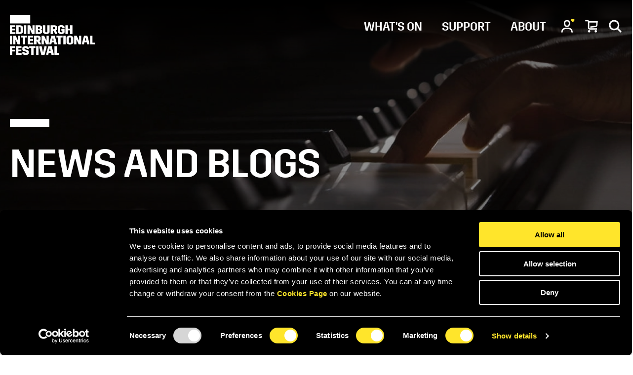

--- FILE ---
content_type: text/html; charset=UTF-8
request_url: https://www.eif.co.uk/news-and-blogs/page-2?token=1jBTNtqNz9vPCima0JUg_WLzod_ZiTiO
body_size: 31129
content:



    
                                                                                


        
        
                                                                                                            

<!DOCTYPE html><html class="" lang="en"><head><meta http-equiv="X-UA-Compatible" content="IE=edge" /><!-- ROBOTS --><meta name="robots" content="index, follow"><meta charset="utf-8"/><meta name="HandheldFriendly" content="true"><meta name="MobileOptimized" content="600"><meta name="viewport" content="width=device-width, initial-scale=1.0"><!--favicons--><link rel="apple-touch-icon" sizes="180x180" href="/apple-touch-icon.png"><link rel="shortcut icon" type="image/png" sizes="32x32" href="/favicon-32x32.png"><link rel="icon" type="image/png" sizes="16x16" href="/favicon-16x16.png"><link rel="manifest" href="/site.webmanifest" crossorigin="use-credentials"><link rel="mask-icon" href="/safari-pinned-tab.svg" color="#ffe52b"><meta name="msapplication-TileColor" content="#ffe52b"><meta name="theme-color" content="#ffe52b"><!--meta tags--><link rel="alternate" type="application/rss+xml" title="Stay up to date with EIF" href="https://www.eif.co.uk/feed.rss"><link rel="search" type="application/opensearchdescription+xml" title="EIF" href="/osd.xml" data-tooltip-align="b,c" data-tooltip="EIF" aria-label="EIF" data-title="EIF"><link href="https://www.eif.co.uk/" rel="home"><link type="text/plain" href="https://www.eif.co.uk/humans.txt" rel="author"><title>News and Blogs | EIF </title><meta name="keywords" content="whats on near me"><meta name="description" content="
no description"><meta name="referrer" content="no-referrer-when-downgrade"><!--Open Graph / FB --><meta property="og:locale" content="en_GB"><meta property="og:site_name" content="EIF"><meta property="og:type" content="website" ><meta property="og:url" content="https://www.eif.co.uk/news-and-blogs/page-2?token=1jBTNtqNz9vPCima0JUg_WLzod_ZiTiO"><meta property="og:title" content="News and Blogs | EIF"><meta property="og:description" content="
no description"><meta property="og:image" content=""><meta property="og:image:secure_url" content=""><meta property="og:image:width" content="1200"><meta property="og:image:height" content="630"><!-- Twitter is also 1200 x 630 cover image --><meta name="twitter:card" content="summary_large_image"><meta name="twitter:site" content="@edintfest"><meta name="twitter:creator" content="@edintfest"><meta name="twitter:title" content="News and Blogs | EIF"><meta name="twitter:description" content="
no description"><meta name="twitter:image" content=""><!-- Authentications --><script>
    window.dataLayer = window.dataLayer || [];
    function gtag(){dataLayer.push(arguments);}
</script><!-- tag manager --><script>
// Check that service workers are registered
if ('serviceWorker' in navigator) {
  // Use the window load event to keep the page load performant
  window.addEventListener('load', function() {
    navigator.serviceWorker.register(' https://www.eif.co.uk/dist/sw.js');
  });
}
</script><!-- inline critical css first--><style>img{max-width:100%}figcaption,figure>img{display:block}figcaption{padding:5px 0}html{--theme:#fff;--theme-text:#000;--background-color:#fff;--background-color-alt:#ffe52b;--text-color:#000;--link-color:#000;--link-color-alt:#000;overflow-x:hidden;overflow-y:scroll;min-height:100%;font-family:Trim,HelveticaNeue,Arial,sans-serif;font-size:clamp(16px,2.5vw,18px);line-height:1.3;color:var(--theme-text);background:var(--theme)}html :focus{outline:none}html.is-active,html.is-inverted{--theme:#000;--theme-text:#fff}body{position:relative}body,html{padding:0;margin:0;scroll-behavior:smooth}*,:after,:before{box-sizing:border-box}h1,h2,h3,h4,h5,h6{margin-top:0;margin-bottom:20px;font-weight:400}h1{font-size:clamp(28px,5vw,40px);text-transform:uppercase}h1,h2{font-family:Trim,HelveticaNeue,Arial,sans-serif;font-weight:600;letter-spacing:normal;line-height:1.2}h2{font-size:clamp(24px,4vw,32px)}h3{font-size:clamp(22px,3vw,28px)}h3,h4{font-family:Trim,HelveticaNeue,Arial,sans-serif;font-weight:600;letter-spacing:normal;line-height:1.2}h4{font-size:clamp(18px,2.5vw,24px)}h5{font-size:clamp(18px,2vw,20px)}h5,h6{font-family:Trim,HelveticaNeue,Arial,sans-serif;font-weight:600;letter-spacing:normal;line-height:1.2}h6{font-size:clamp(16px,1.5vw,18px)}a{text-decoration:none}a,a:active{color:currentColor}@media (hover){a:hover{color:currentColor}}a:focus{outline:none}.icon{display:inline-block;vertical-align:text-top;height:1em;width:1em}.icon svg{display:block;width:100%;height:100%}.i-account{height:28px;width:28px}.i-account__deco{fill:var(--background-color-alt,#ffe52b)}@media (max-width:600px){.i-account{height:24px;width:24px}}.i-basket{height:28px;width:28px}@media (max-width:600px){.i-basket{height:24px;width:24px}}.i-logo{display:block;width:100px;height:53px}@media (min-width:601px){.i-logo{transition:.3s}.c-site-header:not(.is-scrolled) .i-logo{width:112px;height:53px}}@media (min-width:1025px){.i-logo{transition:.3s}.c-site-header:not(.is-scrolled) .i-logo{width:173px;height:82px}}.i-menu{display:block;height:30px;width:30px}.i-search{display:block;height:28px;width:28px}@media (max-width:600px){.i-search{height:24px;width:24px}}.o-grid{display:grid;grid-gap:10px 10px;grid-template-columns:[full-start] 0 [break-start] 0 repeat(12,[col] 1fr) [break-end] 0 [full-end] 0}@media (min-width:1321px){.o-grid{grid-gap:20px 20px;grid-template-columns:[full-start] 1fr [break-start] minmax(0,50px) repeat(12,[col] 81.66667px) [break-end] minmax(0,50px) [full-end] 1fr}}.o-grid--dense{grid-auto-flow:dense}.o-grid--flush{margin-bottom:0}.o-grid--flush:last-child{margin-bottom:-40px}.o-grid--list{padding:0;list-style-type:none}.o-grid--contained{grid-template-columns:repeat(12,1fr);grid-gap:20px}.o-grid--narrow{grid-template-columns:repeat(8,1fr)}.o-grid .o-grid{width:100%}.o-grid:empty{display:none}.o-grid__item{grid-column-start:3;grid-column-end:15}.o-grid__item>:last-child{margin-bottom:0}.o-grid--list .o-grid__item{padding:0}.o-grid--push .o-grid__item{margin-bottom:20px}.o-grid--narrow .o-grid__item{grid-column-start:1;grid-column-end:9}.o-grid--contained .o-grid__item{grid-column-start:1;grid-column-end:13}.o-grid__item--first{order:-1}.o-grid__item--flush:last-child{margin-bottom:-20px}.o-grid__item--full{grid-area:auto/1/auto/17}@media screen and (-ms-high-contrast:active),screen and (-ms-high-contrast:none){.o-grid__item{margin-bottom:20px}}.o-image{display:block;position:relative;width:100%;overflow:hidden}.o-image--cover{height:100%}.o-image--cover,.o-logo-row .o-image{padding-top:0!important}.o-image__full{position:absolute;top:0;right:0;bottom:0;left:0;width:100%;height:auto;margin:auto;min-height:1px;transition:.3s}.o-image--cover .o-image__full{object-fit:cover;height:100%}.o-image--portrait .o-image__full{height:100%;width:auto}.o-image__full.b-loaded{opacity:1}.o-image__full.o-image__full--blur{filter:blur(2px)}.o-logo-row .o-image__full{position:relative;max-width:200px;max-height:200px}.o-image__icon{position:absolute;top:0;right:0;bottom:0;left:0;width:100%;height:auto;margin:auto}.o-image-bg{position:relative;background-size:cover}.o-image-bg:before{display:block;content:"";position:absolute;top:0;right:0;bottom:0;left:0;z-index:0;transition:.3s;width:100%;height:100%;background-size:100% 100%}.o-image-bg.is-loaded:before{opacity:0}.o-nav--tab{border-bottom:1px solid #d7d7d7}.o-nav--bar{--link-color:#fff;--link-color-alt:#000;--background-color-alt:#ffe52b;display:grid;grid-gap:10px 10px;grid-template-columns:[full-start] 0 [break-start] 0 repeat(12,[col] 1fr) [break-end] 0 [full-end] 0;background-color:#000;padding:20px 0;overflow-x:auto;overflow-y:auto}@media (min-width:1321px){.o-nav--bar{grid-gap:20px 20px;grid-template-columns:[full-start] 1fr [break-start] minmax(0,50px) repeat(12,[col] 81.66667px) [break-end] minmax(0,50px) [full-end] 1fr}}.o-nav__container{display:flex;justify-content:space-between;align-items:flex-start}.o-nav--bar .o-nav__container{grid-area:auto/3/auto/15}.o-nav__list{list-style:none;padding:0;display:flex;flex-flow:row wrap}.o-nav--centered .o-nav__list{align-items:center}.o-nav--scroll .o-nav__list{overflow-x:auto;overflow-y:auto;flex-wrap:nowrap;padding:20px 0}.o-nav--scroll.o-nav--tab .o-nav__list{padding-bottom:0;overflow-y:hidden}@media (max-width:1024px){.o-nav--bar .o-nav__list{margin:auto;flex-flow:row}.o-nav--primary .o-nav__list{flex-direction:column}}.o-nav__list--dropdown{--link-color:#fff;--link-color-alt:#fff;--background-color-alt:#fff;position:absolute;top:100%;right:auto;bottom:auto;left:0;background:#000;padding:20px;opacity:0;pointer-events:none;transition:transform .3s ease-in,opacity .3s ease-in;transform:translateY(-20px);flex-direction:column}.o-nav__item--dropdown:focus-within .o-nav__list--dropdown,.o-nav__link.is-open+.o-nav__list--dropdown{opacity:1;pointer-events:auto;transform:translateY(0)}.o-nav__item.is-active .o-nav__list--dropdown,.o-nav__item:active .o-nav__list--dropdown,.o-nav__item:focus .o-nav__list--dropdown{opacity:1;pointer-events:auto;transform:translateY(0)}@media (hover){.o-nav__item:hover .o-nav__list--dropdown{opacity:1;pointer-events:auto;transform:translateY(0)}}.o-nav__item{display:flex;align-items:center;justify-content:center;margin-bottom:0}.o-nav__item:not(:last-child){margin-right:20px}.o-nav--primary .o-nav__item{flex-direction:column;margin-right:0}@media (min-width:1025px){.o-nav--primary .o-nav__item:not(:last-child){margin-right:40px}}@media (max-width:1024px){.o-nav--primary .o-nav__item{margin-bottom:20px}.o-nav__list--submenu .o-nav__item{margin:0}}.o-nav--tab .o-nav__item:not(:last-child){margin-right:30px}@media (min-width:1025px){.o-nav--filter .o-nav__item:not(:last-child){margin-right:15px}}.o-nav__item--dropdown{position:relative;padding:10px 0}.o-nav__list--dropdown .o-nav__item{display:inline-block;position:relative}.o-nav__list--dropdown .o-nav__item:not(:last-child){margin-bottom:30px;margin-right:auto}.o-nav__link{display:flex;appearance:none;background-color:transparent;border:0;color:var(--link-color);white-space:nowrap;align-items:center;transition:.4s}.o-nav__link:not(.o-nav__link--icon){position:relative}.o-nav__link:not(.o-nav__link--icon):after{display:block;content:"";position:absolute;top:auto;right:auto;bottom:-2px;left:0;height:2px;width:0;max-width:100%;margin:auto;background-color:currentColor;transition:.3s;transform-origin:center right}.o-nav--filter .o-nav__link{padding:5px 10px;position:relative;z-index:1}.o-nav--filter .o-nav__link:after{display:block;content:"";position:absolute;top:0;right:auto;bottom:0;left:0;z-index:-1;height:100%;width:0;max-width:100%;margin:auto;background-color:var(--background-color-alt);transition:.5s;transform-origin:center left}@media (max-width:1024px){.o-nav--primary .o-nav__link{display:inline-flex;padding:2px 0;margin-bottom:10px}}.o-nav--tab .o-nav__link{padding:8px 0}.o-nav--tab .o-nav__link:after,.o-nav--tab .o-nav__link:before{bottom:-1px;height:3px;background-color:#ffe52b}.o-nav__link.is-active,.o-nav__link:active,.o-nav__link:focus{color:var(--link-color-alt)}.o-nav__link.is-active:after,.o-nav__link.is-active:before,.o-nav__link:active:after,.o-nav__link:active:before,.o-nav__link:focus:after,.o-nav__link:focus:before{width:100%}@media (hover){.o-nav__link:hover{color:var(--link-color-alt)}.o-nav__link:hover:after,.o-nav__link:hover:before{width:100%}}.o-nav__link--account{position:relative}.o-nav__link--account:after{display:block;content:"";position:absolute;top:0;right:0;bottom:0;left:0;mask-image:url(/images/svgs/account.svg?v=2);mask-size:100% 100%;transition:clip-path .2s ease-out;background:var(--background-color-alt);clip-path:polygon(0 0,0 100%,100% 100%,100% 0,100% 0,100% 100%,0 100%,0 0)}.o-nav__link--account.is-active:after,.o-nav__link--account:active:after,.o-nav__link--account:focus:after{clip-path:polygon(50% 0,50% 100%,50% 100%,50% 0,100% 0,100% 100%,0 100%,0 0)}@media (hover){.o-nav__link--account:hover:after{clip-path:polygon(50% 0,50% 100%,50% 100%,50% 0,100% 0,100% 100%,0 100%,0 0)}}.o-nav__link--basket{position:relative}.o-nav__link--basket:after{display:block;content:"";position:absolute;top:0;right:0;bottom:0;left:0;mask-image:url(/images/svgs/basket.svg?v=2);mask-size:100% 100%;transition:clip-path .2s ease-out;background:var(--background-color-alt);clip-path:polygon(0 0,0 100%,100% 100%,100% 0,100% 0,100% 100%,0 100%,0 0)}.o-nav__link--basket.is-active:after,.o-nav__link--basket:active:after,.o-nav__link--basket:focus:after{clip-path:polygon(50% 0,50% 100%,50% 100%,50% 0,100% 0,100% 100%,0 100%,0 0)}@media (hover){.o-nav__link--basket:hover:after{clip-path:polygon(50% 0,50% 100%,50% 100%,50% 0,100% 0,100% 100%,0 100%,0 0)}}.o-nav__link--search{position:relative}.o-nav__link--search:after{display:block;content:"";position:absolute;top:0;right:0;bottom:0;left:0;mask-image:url(/images/svgs/search.svg?v=2);mask-size:100% 100%;transition:clip-path .2s ease-out;background:var(--background-color-alt);clip-path:polygon(0 0,0 100%,100% 100%,100% 0,100% 0,100% 100%,0 100%,0 0)}.o-nav__link--search.is-active:after,.o-nav__link--search:active:after,.o-nav__link--search:focus:after{clip-path:polygon(50% 0,50% 100%,50% 100%,50% 0,100% 0,100% 100%,0 100%,0 0)}@media (hover){.o-nav__link--search:hover:after{clip-path:polygon(50% 0,50% 100%,50% 100%,50% 0,100% 0,100% 100%,0 100%,0 0)}}.o-nav--primary .o-nav__link:after,.o-nav--primary .o-nav__link:before,.o-nav--tertiary .o-nav__link:after,.o-nav--tertiary .o-nav__link:before{background-color:var(--background-color-alt)}.o-nav--tertiary .o-nav__link:after,.o-nav--tertiary .o-nav__link:before{bottom:-3px}.o-nav__icon{margin-left:10px}.o-page-grid{display:grid;height:100%;grid-template-columns:1fr;grid-template-areas:"header" "nav" "content" "footer"}.o-page-grid__header{grid-area:header}.o-page-grid__nav{grid-area:nav}.o-page-grid__content{grid-area:content}.o-page-grid__sidebar{grid-area:sidebar}.o-page-grid__footer{grid-area:footer}.o-profile-grid .o-page-grid__header{grid-area:1/1/1/17}.o-page-grid__nav{display:grid;grid-gap:10px 10px;grid-template-columns:[full-start] 0 [break-start] 0 repeat(12,[col] 1fr) [break-end] 0 [full-end] 0}@media (min-width:1321px){.o-page-grid__nav{grid-gap:20px 20px;grid-template-columns:[full-start] 1fr [break-start] minmax(0,50px) repeat(12,[col] 81.66667px) [break-end] minmax(0,50px) [full-end] 1fr}}@media (min-width:1025px){.o-page-grid__nav{position:sticky;top:var(--sticky-offset,0);z-index:10;color:var(--theme-text);background-color:var(--theme);box-shadow:0 2px 20px 0 rgba(0,0,0,.13)}}.o-page-grid__content{margin:20px 0}@media (min-width:601px){.o-page-grid__content{margin:40px 0}}.o-page-grid__section{margin-top:clamp(60px,calc(58.21px + .45vw),120px)}@media (min-width:1025px){.o-page-grid__section{scroll-margin:190px}}.o-page-grid__section+.o-page-grid__section>:first-child{padding-top:.4em;border-top:1px solid var(--grey_300)}.o-skip-link{position:absolute;left:-100vw;opacity:0;transition:all .3s}.o-skip-link:active,.o-skip-link:focus{left:0;z-index:1001;opacity:1}.o-text{font-size:clamp(16px,2.5vw,18px);line-height:1.3}.o-text a{text-decoration:underline;text-decoration-color:var(--text-underline-color,#ffe52b);text-decoration-thickness:var(--text-underline-thickness,25%)}.o-text a:hover{background-color:#ffe52b}.o-text h1,.o-text h2,.o-text h3,.o-text h4,.o-text h5,.o-text h6{margin-bottom:0;margin-top:2em}.h-accessibility:first-child+.o-text h1,.h-accessibility:first-child+.o-text h2,.h-accessibility:first-child+.o-text h3,.h-accessibility:first-child+.o-text h4,.h-accessibility:first-child+.o-text h5,.h-accessibility:first-child+.o-text h6,.o-text h1:first-child,.o-text h2:first-child,.o-text h3:first-child,.o-text h4:first-child,.o-text h5:first-child,.o-text h6:first-child{margin-top:clamp(20px,calc(20px + 2vw),30px)}.o-text h1 strong,.o-text h2 strong,.o-text h3 strong,.o-text h4 strong,.o-text h5 strong,.o-text h6 strong{font-weight:inherit}.o-text h1 em,.o-text h2 em,.o-text h3 em,.o-text h4 em,.o-text h5 em,.o-text h6 em{font-style:inherit}.o-text p{line-height:1.45}.o-text ol,.o-text p,.o-text ul{margin-bottom:0;margin-top:1.2rem}.c-page-header{--background-color:#ffe52b;--background-color-alt:#000;--link-color:#000;--link-color-alt:#fff;--button-primary-foreground:#fff;--button-primary-background:#000;--button-primary-foreground-alt:#000;--button-primary-background-alt:#fff;--button-secondary-foreground:#000;--button-secondary-background:#fff;--button-secondary-foreground-alt:#fff;--button-secondary-background-alt:#000;--button-disabled-foreground-color:#484848;--button-disabled-background-color:rgba(0,0,0,0.1);display:grid;grid-gap:0 10px;grid-template-columns:[full-start] 0 [break-start] 0 repeat(12,[col] 1fr) [break-end] 0 [full-end] 0;background:var(--background-color);color:var(--text-color);min-height:84px;position:relative}.c-page-header__title{grid-area:title}.c-page-header__pretitle{grid-area:pretitle}.c-page-header__posttitle{grid-area:posttitle}.c-page-header__logo{grid-area:logo}.c-page-header__menu{grid-area:menu}@media (min-width:1321px){.c-page-header{grid-gap:0 20px;grid-template-columns:[full-start] 1fr [break-start] minmax(0,50px) repeat(12,[col] 81.66667px) [break-end] minmax(0,50px) [full-end] 1fr}}.c-page-header--image:not(.c-page-header--event){--background-color:linear-gradient(rgba(0,0,0,0.6),rgba(0,0,0,0.4),rgba(0,0,0,0.6));--background-color-alt:#ffe52b;--text-color:#fff;--link-color:#fff;--link-color-alt:#000}.c-page-header--event{background-color:#fff}@media (max-width:1024px){.c-page-header--event{grid-template-rows:calc(44vw + 84px) min-content}.c-page-header--home{padding-top:var(--header-height,83px)}}@media (min-width:1025px){.c-page-header{min-height:142px}}.is-leaving .c-page-header:after{display:block;content:"";position:absolute;top:0;right:0;bottom:0;left:0;z-index:2;background-color:#000}.c-page-header__container{grid-area:1/3/1/15;width:100%;display:grid;gap:0 30px;align-items:center;grid-template-columns:1fr;grid-template-rows:1fr min-content 1fr min-content;grid-template-areas:"pretitle" "title" "posttitle" "content" "logo" "menu";margin:auto;min-height:clamp(168px,56.25vw,60vh);padding:94px 0 20px}@media (min-width:1025px){.c-page-header__container{min-height:clamp(284px,56.25vw,60vh);padding:142px 0 20px}}.c-page-header--event .c-page-header__container{z-index:2}@media (max-width:1024px){.c-page-header--event .c-page-header__container{grid-area:1/3/3/15;grid-template-rows:104px calc(44vw - 40px) min-content min-content;grid-template-areas:"." "logo" "pretitle" "title";padding:0}}.c-page-header--home .c-page-header__container{padding:40px 20px;text-align:center;min-height:80vw}@media (min-width:1025px){.c-page-header--home .c-page-header__container{padding:142px 0 20px;min-height:56.25vw}}.c-page-header__media{grid-area:1/1/1/17;position:relative;z-index:-1;overflow:hidden}.c-page-header--logo .c-page-header__media:after{content:"";position:absolute;top:0;right:50%;bottom:0;left:0;background:linear-gradient(90deg,rgba(0,0,0,.6),transparent)}.c-page-header--event .c-page-header__media{z-index:1;grid-area:1/1/2/17}@media (max-width:1024px){.c-page-header--event .c-page-header__media{padding-top:42px}}@media (max-width:600px){.c-page-header--multi-video .c-page-header__video--landscape{display:none}}@media (min-width:601px){.c-page-header--multi-video .c-page-header__video--portrait{display:none}}@media (max-width:600px){.c-page-header--multi-image .c-page-header__image--landscape{display:none}}@media (min-width:601px){.c-page-header--multi-image .c-page-header__image--portrait{display:none}}.c-page-header__title{margin:0}.c-page-header__title:before{content:"";display:block;height:.2em;border-left:1em solid;margin-top:.8em;margin-bottom:.4em}@media (min-width:1025px){.c-page-header__title{max-width:67%}}.c-page-header--home .c-page-header__title{max-width:none;text-transform:none}.c-page-header--home .c-page-header__title:before{display:none}.c-page-header--event .c-page-header__title{padding-top:40px;padding-bottom:20px}.c-page-header--event .c-page-header__title:before{display:none}@media (min-width:1025px){.c-page-header--event .c-page-header__title{border:0;clip:rect(0 0 0 0);height:1px;margin:-1px;overflow:hidden;padding:0;position:absolute;white-space:nowrap;width:1px}}.c-page-header__pretitle{margin:auto 0 10px}.c-page-header__posttitle{margin:10px 0 auto}.c-page-header--home .c-page-header__posttitle{font-size:clamp(22px,3vw,28px);font-family:Trim,HelveticaNeue,Arial,sans-serif;font-weight:600;letter-spacing:normal;line-height:1.2}.c-page-header__logo{align-self:end;margin-top:20px}.c-page-header__logo--link{margin:0 auto 0 0}.c-page-header__logo-img{display:block;width:auto;height:auto;object-fit:scale-down}.c-page-header__logo[data-orientation=landscape] .c-page-header__logo-img{max-width:clamp(130px,18vw,160px);max-height:clamp(60px,8vw,64px)}.c-page-header__logo[data-orientation=portrait] .c-page-header__logo-img{max-width:clamp(60px,8vw,64px);max-height:clamp(130px,18vw,160px)}.c-page-header--event [data-orientation=landscape] .c-page-header__logo-img{max-width:clamp(125px,25vw,290px);max-height:clamp(100px,15vw,140px)}.c-page-header--event [data-orientation=portrait] .c-page-header__logo-img{max-width:clamp(100px,15vw,140px);max-height:clamp(125px,25vw,290px)}.c-page-header__menu{margin:30px 0 0}.c-page-header__menu-bar{grid-area:2/1/2/17}@media (max-width:1024px){.c-page-header--event .c-page-header__menu-bar{grid-area:3/1/3/17}}.c-page-header__video-trigger{display:inline-flex;flex-direction:column;justify-content:center;align-items:center;border:none;background:transparent;font-size:clamp(18px,2.5vw,24px);font-family:Trim,HelveticaNeue,Arial,sans-serif;font-weight:600;letter-spacing:normal;line-height:1.2;text-transform:uppercase;grid-area:title;margin:20px auto 0;color:var(--text-color)}.c-page-header--home .c-page-header__video-trigger{grid-area:logo}.c-page-header__share-bar{grid-area:3/1/3/17}@media (max-width:1024px){.c-page-header--event .c-page-header__share-bar{grid-area:4/1/4/17}}.c-page-header__content{grid-area:content}.c-page-header__fields{display:flex;flex-direction:column;flex-wrap:wrap;gap:20px 40px;margin-top:clamp(20px,5%,60px);margin-bottom:clamp(40px,5%,50px)}@media (min-width:1025px){.c-page-header__fields{flex-direction:row}}.c-page-header__field{width:100%}@media (min-width:1025px){.c-page-header__field{flex-grow:0}.c-page-header__field--clear{width:auto}.c-page-header__field--search{max-width:16.875rem}.c-page-header__field--select{max-width:15rem}.c-page-header__field--date{max-width:14.375rem}}.c-page-header__input{position:relative}.c-page-header__input-icon{position:absolute;top:0;right:0;bottom:0;margin:auto;width:1.125rem;height:1.125rem;pointer-events:none}.c-page-header__input-icon svg{width:100%;height:100%}.c-page-header__field-dropdown{display:none;position:absolute;width:max-content;top:0;left:0;z-index:2}.c-page-header__text-field{font-family:Trim,HelveticaNeue,Arial,sans-serif;font-weight:400;font-size:18px;line-height:1.38889;display:inline-block;width:100%;appearance:none;border:0;border-bottom:2px solid;box-shadow:none;border-radius:0;background-color:transparent;color:currentColor;padding:10px 1.75rem 10px 0}.c-page-header__text-field::placeholder{color:currentColor;font:inherit;line-height:inherit;opacity:1}.c-page-header__text-field:focus{box-shadow:none}.c-page-header__text-field:focus-visible{outline-offset:5px;outline:4px solid currentColor;box-shadow:none}.c-site-footer{opacity:0}.c-site-header{--background-color:#ffe52b;--background-color-alt:#000;--text-color:#000;--link-color:#000;--link-color-alt:#000;display:grid;grid-gap:10px 10px;grid-template-columns:[full-start] 0 [break-start] 0 repeat(12,[col] 1fr) [break-end] 0 [full-end] 0;width:100%;-webkit-overflow-scrolling:touch;background:var(--background-color);color:var(--text-color);position:absolute;top:var(--top,0);left:0;right:0;z-index:100}@media (min-width:1321px){.c-site-header{grid-gap:20px 20px;grid-template-columns:[full-start] 1fr [break-start] minmax(0,50px) repeat(12,[col] 81.66667px) [break-end] minmax(0,50px) [full-end] 1fr}}.c-site-header__logo{grid-area:logo}.c-site-header__nav--primary{grid-area:nav--primary}.c-site-header__nav--secondary{grid-area:nav--secondary}.c-site-header__trigger{grid-area:trigger}@media (min-width:1025px){.c-site-header{transition-duration:.3s;transition-property:background,color,padding,margin}.c-site-header--image:not(.is-scrolled){--background-color:linear-gradient(180deg,#000,transparent);--background-color-alt:#ffe52b;--text-color:#fff;--link-color:#fff;--link-color-alt:#fff}.c-site-header.is-fixed{position:fixed}.c-site-header.is-scrolled:not(.c-site-header--no-shadow){box-shadow:0 5px 10px rgba(0,0,0,.3)}}.c-site-header__container{grid-area:auto/3/auto/15;display:grid;grid-template-columns:min-content 1fr min-content;grid-template-areas:"logo nav--secondary trigger	";padding:15px 0}@media (min-width:1025px){.c-site-header__container{padding:30px 0;grid-template-columns:min-content 1fr max-content;grid-template-areas:"logo nav--primary nav--secondary"}.c-site-header.is-scrolled .c-site-header__container{padding:15px 0}}.c-site-header__logo{position:relative}.c-site-header__logo:after{display:block;content:"";position:absolute;top:0;right:0;bottom:0;left:0;mask-image:url(/images/svgs/logo-main.svg);mask-size:100% 100%;transition:clip-path .2s ease-out;background:var(--background-color-alt);clip-path:polygon(0 0,0 100%,100% 100%,100% 0,100% 0,100% 100%,0 100%,0 0)}.c-site-header__logo.is-active:after,.c-site-header__logo:active:after,.c-site-header__logo:focus:after{clip-path:polygon(50% 0,50% 100%,50% 100%,50% 0,100% 0,100% 100%,0 100%,0 0)}@media (hover){.c-site-header__logo:hover:after{clip-path:polygon(50% 0,50% 100%,50% 100%,50% 0,100% 0,100% 100%,0 100%,0 0)}}.c-site-header__nav--primary{margin:0 30px auto auto;font-weight:500}@media (max-width:1024px){.c-site-header__nav--primary{display:none}}.c-site-header.is-scrolled .c-site-header__nav--primary{margin:auto 30px auto auto}.c-site-header__nav--secondary{margin:auto 0 auto auto}@media (min-width:1025px){.c-site-header__nav--secondary{margin:8px 0 auto auto}.c-site-header.is-scrolled .c-site-header__nav--secondary{margin-top:10px}}.c-site-header__trigger{margin:auto 0 auto 20px;background:transparent;border:none;height:30px;width:30px;color:var(--link-color);position:relative}@media (min-width:1025px){.c-site-header__trigger{display:none}}.c-site-header__icon--primary{position:absolute;top:0;right:0;bottom:0;left:auto;opacity:1}.c-site-header.is-active .c-site-header__icon--primary{opacity:0}.c-site-header__icon--secondary{position:absolute;top:0;right:0;bottom:0;left:auto;opacity:0}.c-site-header.is-active .c-site-header__icon--secondary{opacity:1}.c-site-main{min-height:75vh}.c-site-main.is-active,.c-site-main:active,.c-site-main:focus{outline:none}@media (hover){.c-site-main:hover{outline:none}}.c-site-menu{position:absolute;top:var(--menu-top-position,84px);right:0;bottom:0;left:0;z-index:1000;width:100%;transition:opacity .3s ease-in;overflow:scroll;opacity:0;pointer-events:none;transform:translateX(100%)}.h-accessibility{border:0;clip:rect(0 0 0 0);height:1px;margin:-1px;overflow:hidden;padding:0;position:absolute;white-space:nowrap;width:1px}</style><link rel="stylesheet" href="https://www.eif.co.uk/dist/css/main-17a1d4a687.min.css" media="print" onload="this.media='all'"><noscript><link rel="stylesheet" href="https://www.eif.co.uk/dist/css/main-17a1d4a687.min.css"></noscript></head><body class="" id="start"><!-- custom styles --><!-- custom styles --><style type="text/css" id="page-theme">
:root {
	--theme: #fff;
	--theme-alt: #DF0729;
	--theme-text: #252213;
	--theme-alt-text: #fff;
}
</style><style type="text/css" id="custom-css"></style><div id="app"><a data-no-swup class="o-skip-link" href="#site-main"><span class="o-button">Skip to main content</span></a><div class="js-sticky-header-trigger"></div><header id="site-header" class="c-site-header c-site-header--image "><div class="c-site-header__container"><!-- SITE LOGO --><a data-no-swup href="/" class="c-site-header__logo"><span class="icon i-logo" aria-hidden="true"><svg width="173" height="82" viewBox="0 0 173 82" fill="none" xmlns="http://www.w3.org/2000/svg"><path fill-rule="evenodd" clip-rule="evenodd" d="M172.285 59.9962V56.5237H167.285V42.508H162.51V59.9962H172.285ZM156.606 59.9962H160.978V57.448L156.983 42.508H150.123L146.128 57.448V59.9962H150.023L151.003 55.7239H155.652L156.606 59.9962ZM154.872 52.2514H151.807L153.138 46.5802H153.616L154.872 52.2514ZM139.37 59.9962H144.597V42.508H140.174V51.9018H139.696L135.475 42.508H130.248V59.9962H134.671V50.6274H135.148L139.37 59.9962ZM128.435 56.5487V45.9554C127.707 44.3314 125.67 42.1334 121.601 42.1334C117.504 42.1334 115.495 44.3314 114.766 45.9554V56.5487C115.495 58.1728 117.53 60.3715 121.601 60.3715C125.696 60.3715 127.707 58.1728 128.435 56.5487ZM123.662 55.6745C123.384 56.2735 122.681 56.7989 121.601 56.7989C120.521 56.7989 119.816 56.2735 119.54 55.6745V46.8303C119.816 46.2306 120.521 45.706 121.601 45.706C122.681 45.706 123.384 46.2306 123.662 46.8303V55.6745ZM121.905 38.7429H126.679V21.2547H121.905V28.0002H117.382V21.2547H112.607V38.7429H117.382V31.4727H121.905V38.7429ZM110.784 35.6443V28.7744H104.276V32.1475H106.362V34.5456C106.06 35.0453 105.406 35.5456 104.225 35.5456C103.145 35.5456 102.366 35.0203 102.089 34.4205V25.5764C102.416 24.9773 103.069 24.4527 104.15 24.4527C105.231 24.4527 105.934 24.9773 106.211 25.5764V27.3505H110.784V24.3526C110.08 23.0531 108.221 20.8801 104.15 20.8801C100.055 20.8801 98.0444 23.0781 97.3155 24.7022V35.2948C98.0444 36.9188 100.079 39.1182 104.15 39.1182C108.245 39.1182 110.055 36.9445 110.784 35.6443ZM92.0652 38.7429H95.8596V36.1947L93.1199 31.9724C94.2263 31.4477 95.0796 30.6228 95.6577 29.5992V24.2275C94.5527 22.3283 92.5684 21.2547 90.3061 21.2547H82.4915V38.7429H87.2651V32.5971H88.4714L92.0652 38.7429ZM91.1357 28.3998C90.8337 28.9988 90.181 29.324 89.2248 29.324H87.2651V24.7272H89.2248C90.1299 24.7272 90.8337 25.0767 91.1357 25.6764V28.3998ZM80.5422 35.2954V21.2547H75.7679V34.4212C75.4415 35.0203 74.7874 35.5449 73.7075 35.5449C72.627 35.5449 71.9246 35.0203 71.6471 34.4212V21.2547H66.8722V35.2954C67.6011 36.9195 69.6371 39.1175 73.7075 39.1175C77.8032 39.1175 79.814 36.9195 80.5422 35.2954ZM65.1703 35.7451V31.3726C64.744 30.6979 63.9647 30.0488 63.3608 29.6993C64.015 29.324 64.7684 28.5249 65.0445 28.0245V24.2275C64.2911 22.853 62.5822 21.2547 59.9438 21.2547H52.1041V38.7429H59.9438C62.5319 38.7429 64.3917 37.194 65.1703 35.7451ZM60.6721 27.3505C60.3457 27.9002 59.7677 28.2754 58.9891 28.2754H56.8777V24.6271H58.9136C59.7935 24.6271 60.3967 25.0017 60.6721 25.5771V27.3505ZM60.7979 34.3955C60.4967 34.9709 59.9187 35.3698 58.9136 35.3698H56.8777V31.3726H58.9891C59.818 31.3726 60.5218 31.7722 60.7979 32.2969V34.3955ZM44.8738 38.7429H50.0996V21.2547H45.6769V30.6485H45.1995L40.9788 21.2547H35.7516V38.7429H40.1736V29.3741H40.6517L44.8738 38.7429ZM8.59385 17.4889H41.1996V14.0157V0H41.0494H29.9932H27.9887H23.2158H18.6925H13.9182H0V0.000694915V3.47319V17.4889H3.81887H8.59385ZM11.0554 21.2547H0V38.7429H11.2071V35.2697H4.77429V31.5728H10.6536V28.0753H4.77429V24.7272H11.0554V21.2547ZM0 59.9962H4.77498V42.508H0V59.9962ZM10.8045 63.762H0V81.2502H4.77429V74.2302H10.5536V70.7577H4.77429V67.2344H10.8045V63.762ZM11.1582 59.9962V50.6274H11.6369L15.8584 59.9962H21.0849V42.508H16.6614V51.9018H16.1848L11.9633 42.508H6.73684V59.9962H11.1582ZM23.5485 63.762H12.4924V81.2502H23.6995V77.7777H17.266V74.0808H23.1467V70.5826H17.266V67.2344H23.5485V63.762ZM20.6012 38.7429C23.8176 38.7429 25.6516 36.9445 26.4057 35.2954V24.7022C25.6516 23.0531 23.8176 21.2547 20.6012 21.2547H12.8621V38.7429H20.6012ZM19.5962 35.2697H17.6364V24.7272H19.5962C20.6515 24.7272 21.3798 25.2018 21.6314 25.8015V34.1954C21.3798 34.7958 20.6515 35.2697 19.5962 35.2697ZM28.5905 38.7429H33.3648V21.2547H28.5905V38.7429ZM34.8032 42.508H22.4149V45.9805H26.2338V59.9962H31.0087V45.9805H34.8032V42.508ZM25.2064 66.7348V71.0322C25.8095 72.1065 27.1158 73.3059 30.9857 74.1551L32.1172 74.4053C33.1467 74.6304 33.5486 74.955 33.8002 75.4046V77.0286C33.4983 77.5532 32.8455 78.0522 31.7901 78.0522C30.7089 78.0522 30.0561 77.5532 29.7794 77.0286V75.579H25.2064V78.2523C25.8598 79.4267 27.6938 81.6255 31.7901 81.6255C35.8599 81.6255 37.6946 79.4768 38.3732 78.2523V73.7305C37.7449 72.6562 36.4889 71.4067 32.6442 70.5826L31.4882 70.3331C30.4084 70.1079 30.0058 69.7834 29.7794 69.3588V67.9843C30.0561 67.5096 30.7089 66.96 31.7901 66.96C32.8455 66.96 33.5486 67.4589 33.8002 67.9843V69.3081H38.3732V66.7348C37.7449 65.5854 35.8599 63.3867 31.7901 63.3867C27.6938 63.3867 25.8347 65.5854 25.2064 66.7348ZM41.0333 56.5237V52.8261H46.9139V49.3286H41.0333V45.9805H47.3158V42.508H36.2597V59.9962H47.4668V56.5237H41.0333ZM51.7155 63.762H39.3272V67.2344H43.1461V81.2502H47.9211V67.2344H51.7155V63.762ZM53.2971 81.2502H58.0714V63.762H53.2971V81.2502ZM55.1017 53.8504L58.6956 59.9962H62.49V57.448L59.7502 53.2257C60.8566 52.701 61.71 51.8768 62.288 50.8525V45.4808C61.183 43.5823 59.1981 42.508 56.9364 42.508H49.1218V59.9962H53.8961V53.8504H55.1017ZM55.8552 50.578H53.8961V45.9805H55.8552C56.7603 45.9805 57.4641 46.33 57.7653 46.9304V49.6531C57.4641 50.2528 56.8113 50.578 55.8552 50.578ZM64.2778 63.762H59.6538V66.3102L63.6998 81.2509H70.2325L74.2534 66.3102V63.762H70.1074L67.3935 75.9042H66.9162L64.2778 63.762ZM74.2226 42.508V51.9018H73.7453L69.5245 42.508H64.2974V59.9962H68.7194V50.6274H69.1981L73.4196 59.9962H78.6461V42.508H74.2226ZM77.8584 63.762L73.8634 78.7019V81.2502H77.7577L78.7383 76.9779H83.3861L84.3408 81.2502H88.7132V78.7019L84.7182 63.762H77.8584ZM79.5414 73.5054L80.8735 67.8342H81.3509L82.6075 73.5054H79.5414ZM84.9014 55.7239H89.5498L90.5046 59.9962H94.877V57.448L90.8813 42.508H84.0221L80.0264 57.448V59.9962H83.9208L84.9014 55.7239ZM85.7058 52.2514L87.0372 46.5802H87.5146L88.7712 52.2514H85.7058ZM95.0195 63.762H90.2453V81.2502H100.02V77.7777H95.0195V63.762ZM102.867 59.9962V45.9805H106.661V42.508H94.2731V45.9805H98.0927V59.9962H102.867ZM108.19 59.9962H112.964V42.508H108.19V59.9962Z" fill="currentColor"/></svg></span><h1 class="h-accessibility">EIF</h1></a><button id="js-menu-open" class="c-site-header__trigger js-menu-toggle"><span class="h-accessibility">Menu toggle</span><span class="icon i-menu c-site-header__icon--primary"><svg width="30" height="30" viewBox="0 0 30 30" fill="none" xmlns="http://www.w3.org/2000/svg"><rect y="3.85693" width="30" height="3.42857" fill="currentColor"/><rect y="13.2856" width="30" height="3.42857" fill="currentColor"/><rect y="22.7144" width="30" height="3.42857" fill="currentColor"/></svg></span><span class="icon i-menu c-site-header__icon--secondary"><svg width="15" height="15" viewBox="0 0 15 15" fill="none" xmlns="http://www.w3.org/2000/svg"><path d="M8.47237 7.49994L15 0.972294L14.0277 0L7.5 6.52758L0.97231 0L0 0.972294L6.52763 7.49994L2.75052e-05 14.0274L0.972337 15L7.5 8.47232L14.0277 15L15 14.0274L8.47237 7.49994Z" fill="currentColor"/></svg></span></button><!-- PRIMARY NAVIGATION --><nav class="c-site-header__nav--primary o-nav o-nav--primary h-text--heading-4" aria-label="Site Menu."><ul class="o-nav__list"><li class="o-nav__item o-nav__item--dropdown"><a href="https://www.eif.co.uk/whats-on" class="o-nav__link " data-no-swup>
              WHAT&#039;S ON
            </a><ul class="o-nav__list o-nav__list--dropdown h-text--heading-6"><li class="o-nav__item"><a href="https://www.eif.co.uk/whats-on" class="o-nav__link o-nav__link--wipe ">
                      All Events
                    </a></li><li class="o-nav__item"><a href="https://www.eif.co.uk/gift-vouchers" class="o-nav__link o-nav__link--wipe ">
                      Gift Vouchers
                    </a></li><li class="o-nav__item"><a href="https://www.eif.co.uk/access" class="o-nav__link o-nav__link--wipe ">
                      Access
                    </a></li><li class="o-nav__item"><a href="https://www.eif.co.uk/venues" class="o-nav__link o-nav__link--wipe ">
                      Venues
                    </a></li><li class="o-nav__item"><a href="https://www.eif.co.uk/affordability" class="o-nav__link o-nav__link--wipe ">
                      Affordability
                    </a></li><li class="o-nav__item"><a href="https://www.eif.co.uk/plan-your-visit" class="o-nav__link o-nav__link--wipe ">
                      Edinburgh
                    </a></li></ul></li><li class="o-nav__item o-nav__item--dropdown"><a href="https://www.eif.co.uk/support-us" class="o-nav__link " data-no-swup>
              SUPPORT
            </a><ul class="o-nav__list o-nav__list--dropdown h-text--heading-6"><li class="o-nav__item"><a href="https://www.eif.co.uk/support-us/membership" class="o-nav__link o-nav__link--wipe ">
                      Membership
                    </a></li><li class="o-nav__item"><a href="https://www.eif.co.uk/support-us/donate" class="o-nav__link o-nav__link--wipe ">
                      Donate
                    </a></li><li class="o-nav__item"><a href="https://www.eif.co.uk/support-us/partnerships" class="o-nav__link o-nav__link--wipe ">
                      Partnerships
                    </a></li><li class="o-nav__item"><a href="https://www.eif.co.uk/support-us/thank-you" class="o-nav__link o-nav__link--wipe ">
                      Supporters
                    </a></li></ul></li><li class="o-nav__item o-nav__item--dropdown"><a href="https://www.eif.co.uk/about" class="o-nav__link " data-no-swup>
              ABOUT
            </a><ul class="o-nav__list o-nav__list--dropdown h-text--heading-6"><li class="o-nav__item"><a href="https://www.eif.co.uk/social-impact" class="o-nav__link o-nav__link--wipe ">
                      Social impact
                    </a></li><li class="o-nav__item"><a href="https://www.eif.co.uk/about/annual-reports" class="o-nav__link o-nav__link--wipe ">
                      Financial impact
                    </a></li><li class="o-nav__item"><a href="https://www.eif.co.uk/about/sustainability" class="o-nav__link o-nav__link--wipe ">
                      Environmental impact
                    </a></li><li class="o-nav__item"><a href="https://www.eif.co.uk/news-and-blogs" class="o-nav__link o-nav__link--wipe ">
                      News
                    </a></li><li class="o-nav__item"><a href="https://www.eif.co.uk/media" class="o-nav__link o-nav__link--wipe ">
                      Media
                    </a></li><li class="o-nav__item"><a href="https://www.eif.co.uk/jobs" class="o-nav__link o-nav__link--wipe ">
                      Work with us
                    </a></li><li class="o-nav__item"><a href="https://www.eif.co.uk/about/edinburgh-festival-chorus" class="o-nav__link o-nav__link--wipe ">
                      Edinburgh Festival Chorus
                    </a></li><li class="o-nav__item"><a href="https://www.eif.co.uk/contact" class="o-nav__link o-nav__link--wipe ">
                      Contact
                    </a></li></ul></li></ul></nav><!-- SECONDARY NAVIGATION --><nav class="c-site-header__nav--secondary o-nav o-nav--centered" aria-label="Account Links."><ul class="o-nav__list"><li class="o-nav__item"><a data-no-swup href="https://www.eif.co.uk/account" class="o-nav__link o-nav__link--icon o-nav__link--account "><span class="h-accessibility">Account</span><span class="icon i-account" aria-hidden="true"><svg viewBox="0 0 34 34" xmlns="http://www.w3.org/2000/svg" xml:space="preserve" fill-rule="evenodd" clip-rule="evenodd" stroke-linejoin="round" stroke-miterlimit="2"><path d="M5.22 24c2.36-1.5 5.66-2.25 9.78-2.25 4.12 0 7.42.76 9.78 2.25a8.51 8.51 0 0 1 4.08 6.57l.26 3.18h-3.39l-.26-2.85c-.24-2.33-1.66-3.76-3.63-4.63-2-.87-4.52-1.14-6.84-1.14-2.32 0-4.85.27-6.84 1.15-1.97.86-3.39 2.3-3.63 4.64l-.26 2.83H.87l.27-3.16A8.53 8.53 0 0 1 5.22 24Zm2.01-13.04C7.23 6.66 10.77 3 15 3c4.23 0 7.77 3.66 7.77 7.96 0 5.27-3.29 9.4-7.77 9.4-4.48 0-7.77-4.13-7.77-9.4ZM15 6.34c-2.34 0-4.44 2.17-4.44 4.62 0 3.57 1.98 6.05 4.44 6.05 2.46 0 4.44-2.48 4.44-6.05 0-2.45-2.1-4.62-4.44-4.62Z" fill-rule="nonzero" fill="currentColor"/><path d="M31.07.51c-.74 0-1.46.35-1.93.9a2.56 2.56 0 0 0-1.93-.9 2.34 2.34 0 0 0-2.35 2.38c0 1.63 1.45 2.97 3.66 4.99l.62.57.62-.57c2.21-2.02 3.67-3.36 3.67-5A2.34 2.34 0 0 0 31.07.52Z" fill-rule="nonzero" fill="currentColor" class="i-account__deco"/></svg></span></a></li><li class="o-nav__item"><a data-no-swup href="https://www.eif.co.uk/basket" class="o-nav__link o-nav__link--icon o-nav__link--basket "><span class="h-accessibility">Basket</span><span class="icon i-basket" aria-hidden="true"><svg viewBox="0 0 34 34" xmlns="http://www.w3.org/2000/svg" xml:space="preserve" fill-rule="evenodd" clip-rule="evenodd" stroke-linejoin="round" stroke-miterlimit="2"><path d="M8.235 30.826a2.929 2.929 0 0 1 2.918-2.925 2.928 2.928 0 0 1 2.917 2.925 2.928 2.928 0 0 1-2.917 2.924 2.928 2.928 0 0 1-2.918-2.924Zm16.271 0a2.93 2.93 0 0 1 2.918-2.925 2.928 2.928 0 0 1 2.917 2.925 2.928 2.928 0 0 1-2.917 2.924 2.928 2.928 0 0 1-2.918-2.924ZM1.625 3h5.11a4.835 4.835 0 0 1 4.477 3.059h21.195s-.67 8.86-.894 10.31c-.332 2.254-2.243 3.882-4.752 4.235-1.043.144-5.155.629-8.632 1.039-1.517.178-4.301.509-4.301.509v-3.319s3.809-.459 5.873-.702c2.914-.344 5.786-.683 6.621-.803l.006-.001c1.158-.148 1.825-.755 1.933-1.454v-.002c.133-.827.396-4.016.586-6.513H11.528v12.866c0 .379.128.66.333.849.209.192.532.321.976.321h17.504v3.299H12.837c-2.611 0-4.602-1.909-4.602-4.469V7.677c0-.695-.683-1.378-1.5-1.378h-5.11V3Z" fill-rule="nonzero" fill="currentColor"/></svg></span></a></li><li class="o-nav__item"><a href="https://www.eif.co.uk/search" class="o-nav__link o-nav__link--icon o-nav__link--search
          " aria-label="Search"><span class="h-accessibility">Search</span><span class="icon i-search" aria-hidden="true"><svg viewBox="0 0 34 34" xmlns="http://www.w3.org/2000/svg" xml:space="preserve" fill-rule="evenodd" clip-rule="evenodd" stroke-linejoin="round" stroke-miterlimit="2"><path d="M5.34 6.71a12.7 12.7 0 0 1 17.98 0 12.65 12.65 0 0 1 1.23 16.54l7.98 8-2.66 2.65-7.99-7.98A12.7 12.7 0 0 1 5.35 24.7a12.63 12.63 0 0 1-3.71-8.99c0-3.4 1.32-6.6 3.71-8.98Zm8.99.04c-2.4 0-4.64.93-6.33 2.61a8.89 8.89 0 0 0-2.62 6.34 8.9 8.9 0 0 0 8.95 8.95 8.9 8.9 0 0 0 8.95-8.95c0-2.39-.92-4.63-2.6-6.34a8.95 8.95 0 0 0-6.35-2.6Z" fill-rule="nonzero" fill="currentColor"/></svg></span></a></li></ul></nav></div></header><nav class="c-site-menu" id="site-menu" aria-label="Site Menu: " hidden><h3 class="h-accessibility">Site Menu.</h3><div class="c-site-menu__container o-container"><!-- PRIMARY NAVIGATION --><nav class="c-site-menu__nav o-nav o-nav--primary h-text--heading-4 h-text--light" aria-label="Site Menu."><ul class="o-nav__list"><li class="o-nav__item"><a href="https://www.eif.co.uk/whats-on" class="o-nav__link h-text--uppercase " data-no-swup>
              WHAT&#039;S ON
            </a><ul class="o-nav__list o-nav__list--submenu h-text--heading-6"><li class="o-nav__item"><a href="https://www.eif.co.uk/whats-on" class="o-nav__link o-nav__link--wipe ">
                      All Events
                    </a></li><li class="o-nav__item"><a href="https://www.eif.co.uk/gift-vouchers" class="o-nav__link o-nav__link--wipe ">
                      Gift Vouchers
                    </a></li><li class="o-nav__item"><a href="https://www.eif.co.uk/access" class="o-nav__link o-nav__link--wipe ">
                      Access
                    </a></li><li class="o-nav__item"><a href="https://www.eif.co.uk/venues" class="o-nav__link o-nav__link--wipe ">
                      Venues
                    </a></li><li class="o-nav__item"><a href="https://www.eif.co.uk/affordability" class="o-nav__link o-nav__link--wipe ">
                      Affordability
                    </a></li><li class="o-nav__item"><a href="https://www.eif.co.uk/plan-your-visit" class="o-nav__link o-nav__link--wipe ">
                      Edinburgh
                    </a></li></ul></li><li class="o-nav__item"><a href="https://www.eif.co.uk/support-us" class="o-nav__link h-text--uppercase " data-no-swup>
              SUPPORT
            </a><ul class="o-nav__list o-nav__list--submenu h-text--heading-6"><li class="o-nav__item"><a href="https://www.eif.co.uk/support-us/membership" class="o-nav__link o-nav__link--wipe ">
                      Membership
                    </a></li><li class="o-nav__item"><a href="https://www.eif.co.uk/support-us/donate" class="o-nav__link o-nav__link--wipe ">
                      Donate
                    </a></li><li class="o-nav__item"><a href="https://www.eif.co.uk/support-us/partnerships" class="o-nav__link o-nav__link--wipe ">
                      Partnerships
                    </a></li><li class="o-nav__item"><a href="https://www.eif.co.uk/support-us/thank-you" class="o-nav__link o-nav__link--wipe ">
                      Supporters
                    </a></li></ul></li><li class="o-nav__item"><a href="https://www.eif.co.uk/about" class="o-nav__link h-text--uppercase " data-no-swup>
              ABOUT
            </a><ul class="o-nav__list o-nav__list--submenu h-text--heading-6"><li class="o-nav__item"><a href="https://www.eif.co.uk/social-impact" class="o-nav__link o-nav__link--wipe ">
                      Social impact
                    </a></li><li class="o-nav__item"><a href="https://www.eif.co.uk/about/annual-reports" class="o-nav__link o-nav__link--wipe ">
                      Financial impact
                    </a></li><li class="o-nav__item"><a href="https://www.eif.co.uk/about/sustainability" class="o-nav__link o-nav__link--wipe ">
                      Environmental impact
                    </a></li><li class="o-nav__item"><a href="https://www.eif.co.uk/news-and-blogs" class="o-nav__link o-nav__link--wipe ">
                      News
                    </a></li><li class="o-nav__item"><a href="https://www.eif.co.uk/media" class="o-nav__link o-nav__link--wipe ">
                      Media
                    </a></li><li class="o-nav__item"><a href="https://www.eif.co.uk/jobs" class="o-nav__link o-nav__link--wipe ">
                      Work with us
                    </a></li><li class="o-nav__item"><a href="https://www.eif.co.uk/about/edinburgh-festival-chorus" class="o-nav__link o-nav__link--wipe ">
                      Edinburgh Festival Chorus
                    </a></li><li class="o-nav__item"><a href="https://www.eif.co.uk/contact" class="o-nav__link o-nav__link--wipe ">
                      Contact
                    </a></li></ul></li></ul></nav><a href="#main" class="h-accessibility c-site-menu__return js-menu-close">Return to main</a></div></nav><main class="c-site-main o-page-grid" role="main" id="site-main" tabindex="0"><header  id="page-header" class="c-page-header o-page-grid__header c-page-header--menu c-page-header--image"><div class="c-page-header__media"><div class="o-image o-image--fade o-image--cover c-page-header__image c-page-header__image--landscape" style="padding-top:30%"><img
        class="o-image__full  b-loaded"
        width="1280"
        height="384"
        itemprop="image"
        alt="A person playing the piano focused on their hands"

                  sizes="100vw"
        
                  src="https://edinburgh-festival.transforms.svdcdn.com/production/Images/Festival-Guide/News-and-Blogs/Piano_2018_EIF_1300x731.jpg?w=600&amp;h=180&amp;q=100&amp;auto=format&amp;fit=crop&amp;crop=focalpoint&amp;fp-x=0.6343&amp;fp-y=0.6899&amp;dm=1700557039&amp;s=70242b89e0775d6fb194c2f93ef66c77"
          srcset="https://edinburgh-festival.transforms.svdcdn.com/production/Images/Festival-Guide/News-and-Blogs/Piano_2018_EIF_1300x731.jpg?w=1920&amp;h=576&amp;q=100&amp;auto=format&amp;fit=crop&amp;crop=focalpoint&amp;fp-x=0.6343&amp;fp-y=0.6899&amp;dm=1700557039&amp;s=ee87f71c730a67c09d27c4dac353c392 1920w, https://edinburgh-festival.transforms.svdcdn.com/production/Images/Festival-Guide/News-and-Blogs/Piano_2018_EIF_1300x731.jpg?w=1280&amp;h=384&amp;q=100&amp;auto=format&amp;fit=crop&amp;crop=focalpoint&amp;fp-x=0.6343&amp;fp-y=0.6899&amp;dm=1700557039&amp;s=a8bf8d81c3367e84c13c11052ec28277 1280w, https://edinburgh-festival.transforms.svdcdn.com/production/Images/Festival-Guide/News-and-Blogs/Piano_2018_EIF_1300x731.jpg?w=600&amp;h=180&amp;q=100&amp;auto=format&amp;fit=crop&amp;crop=focalpoint&amp;fp-x=0.6343&amp;fp-y=0.6899&amp;dm=1700557039&amp;s=70242b89e0775d6fb194c2f93ef66c77 600w"
          loading="lazy"
              ></div></div><div class="c-page-header__container" style=""><h1 class="c-page-header__title h-text--display-1">
        News and Blogs
      </h1></div><nav class="c-page-header__menu-bar o-nav o-nav--filter o-nav--center o-nav--bar h-text--heading-6"><div class="o-nav__container o-container"><ul class="o-nav__list"><li class="o-nav__item"><a href="https://www.eif.co.uk/news-and-blogs" class="o-nav__link ">
                  Show All
                </a></li><li class="o-nav__item"><a href="https://www.eif.co.uk/news/category/classical-music"
                      class="o-nav__link ">
                      Classical Music
                    </a></li><li class="o-nav__item"><a href="https://www.eif.co.uk/news/category/community"
                      class="o-nav__link ">
                      Community
                    </a></li><li class="o-nav__item"><a href="https://www.eif.co.uk/news/category/contemporary-music"
                      class="o-nav__link ">
                      Contemporary Music
                    </a></li><li class="o-nav__item"><a href="https://www.eif.co.uk/news/category/dance"
                      class="o-nav__link ">
                      Dance
                    </a></li><li class="o-nav__item"><a href="https://www.eif.co.uk/news/category/get-to-know"
                      class="o-nav__link ">
                      Get to Know
                    </a></li><li class="o-nav__item"><a href="https://www.eif.co.uk/news/category/highlights"
                      class="o-nav__link ">
                      Highlights
                    </a></li><li class="o-nav__item"><a href="https://www.eif.co.uk/news/category/news"
                      class="o-nav__link ">
                      News
                    </a></li><li class="o-nav__item"><a href="https://www.eif.co.uk/news/category/opera"
                      class="o-nav__link ">
                      Opera
                    </a></li><li class="o-nav__item"><a href="https://www.eif.co.uk/news/category/recommends"
                      class="o-nav__link ">
                      Recommends
                    </a></li><li class="o-nav__item"><a href="https://www.eif.co.uk/news/category/theatre"
                      class="o-nav__link ">
                      Theatre
                    </a></li><li class="o-nav__item"><a href="https://www.eif.co.uk/news/category/traditional-music"
                      class="o-nav__link ">
                      Traditional Music
                    </a></li></ul></div></nav></header><div class="o-page-grid__content a-swup-fade" id="page-content"><section class="o-grid"><h2 class="h-accessibility">About our news</h2></section><section class="o-grid"><h2 class="h-accessibility">List of News Articles</h2><ol class="o-grid__item o-grid o-grid--contained o-list h-ie-grid h-ie-grid--321"><li class="o-grid__item h-colspan--321"><a href="https://www.eif.co.uk/news-and-blogs/our-first-ever-dementia-friendly-concert"  target="_self" class="c-media c-media--link  c-media--news" ><div class="c-media__image"><div class="o-image o-image--fade" style="padding-top:60%"><img
        class="o-image__full  b-loaded"
        width="600"
        height="360"
        itemprop="image"
        alt=""

        
                  src="https://edinburgh-festival.transforms.svdcdn.com/production/ews-DP_LSOResidencyActivity_15-08-25_cJess-Shurte_099.jpg?w=600&amp;h=360&amp;q=100&amp;auto=format&amp;fit=crop&amp;dm=1760022313&amp;s=317c9706cf03205918a56caf133cdebf"
          srcset=""
          loading="lazy"
              ></div><span class="c-media__label">News</span></div><h3 class="c-media__title h-text--heading-6">
      Our First-Ever Dementia Friendly Concert
   </h3><time class="c-media__datetime h-text--small h-text--heading-6">
      10 October 2025
   </time></a></li><li class="o-grid__item h-colspan--321"><a href="https://www.eif.co.uk/news-and-blogs/week-three-2025"  target="_self" class="c-media c-media--link  c-media--news" ><div class="c-media__image"><div class="o-image o-image--fade" style="padding-top:60%"><img
        class="o-image__full  b-loaded"
        width="600"
        height="360"
        itemprop="image"
        alt=""

        
                  src="https://edinburgh-festival.transforms.svdcdn.com/production/Images/2025/2025-Performance-Capture/shostacovitch/AuroraOrchestra_Shostakovichs5thSymphony_18-08-25_cJess-Shurte_141-large.jpg?w=600&amp;h=360&amp;q=100&amp;auto=format&amp;fit=crop&amp;crop=focalpoint&amp;fp-x=0.4982&amp;fp-y=0.4257&amp;dm=1756051206&amp;s=0145579ff925b48233e9b195714bc5cf"
          srcset=""
          loading="lazy"
              ></div><span class="c-media__label">Highlights</span></div><h3 class="c-media__title h-text--heading-6">
      This was the 2025 Edinburgh International Festival
   </h3><time class="c-media__datetime h-text--small h-text--heading-6">
      25 August 2025
   </time></a></li><li class="o-grid__item h-colspan--321"><a href="https://www.eif.co.uk/news-and-blogs/week-two-2025"  target="_self" class="c-media c-media--link  c-media--news" ><div class="c-media__image"><div class="o-image o-image--fade" style="padding-top:60%"><img
        class="o-image__full  b-loaded"
        width="600"
        height="360"
        itemprop="image"
        alt=""

        
                  src="https://edinburgh-festival.transforms.svdcdn.com/production/Images/2025/2025-Performance-Capture/LSO-Residency/LSO_PuccinisSuorAngelica_16-08-25_cJess-Shurte_064-large.jpg?w=600&amp;h=360&amp;q=100&amp;auto=format&amp;fit=crop&amp;crop=focalpoint&amp;fp-x=0.4853&amp;fp-y=0.3609&amp;dm=1755520474&amp;s=c0bc0f710b7a4d17c3e0601e46342741"
          srcset=""
          loading="lazy"
              ></div><span class="c-media__label">Highlights</span></div><h3 class="c-media__title h-text--heading-6">
      Week Two At The 2025 Edinburgh International Festival
   </h3><time class="c-media__datetime h-text--small h-text--heading-6">
      18 August 2025
   </time></a></li><li class="o-grid__item h-colspan--321"><a href="https://www.eif.co.uk/news-and-blogs/get-to-know-mary-queen-of-scots"  target="_self" class="c-media c-media--link  c-media--news" ><div class="c-media__image"><div class="o-image o-image--fade" style="padding-top:60%"><img
        class="o-image__full  b-loaded"
        width="600"
        height="360"
        itemprop="image"
        alt="A young woman in black looks over her shoulder. Behind her an older woman in white reaches for her."

        
                  src="https://edinburgh-festival.transforms.svdcdn.com/production/Images/2025/2025-event-images/Mary-cMihaela-Bodlovic.jpg?w=600&amp;h=360&amp;q=100&amp;auto=format&amp;fit=crop&amp;crop=focalpoint&amp;fp-x=0.4841&amp;fp-y=0.3538&amp;dm=1747320410&amp;s=2f56e5ec9f1a4eb056c058845f6def9b"
          srcset=""
          loading="lazy"
              ></div><span class="c-media__label">Get to Know</span></div><h3 class="c-media__title h-text--heading-6">
      Get to Know: Mary Queen of Scots
   </h3><time class="c-media__datetime h-text--small h-text--heading-6">
      13 August 2025
   </time></a></li><li class="o-grid__item h-colspan--321"><a href="https://www.eif.co.uk/news-and-blogs/week-one-2025"  target="_self" class="c-media c-media--link  c-media--news" ><div class="c-media__image"><div class="o-image o-image--fade" style="padding-top:60%"><img
        class="o-image__full  b-loaded"
        width="600"
        height="360"
        itemprop="image"
        alt=""

        
                  src="https://edinburgh-festival.transforms.svdcdn.com/production/Images/2025/2025-blog/Wrap-blogs/Dance-People-c-Tommy-Ga-Ken-Wan-19-large-1.jpg?w=600&amp;h=360&amp;q=100&amp;auto=format&amp;fit=crop&amp;crop=focalpoint&amp;fp-x=0.4716&amp;fp-y=0.4118&amp;dm=1762440261&amp;s=f22fb7f3456cc2e23b954357aa4a4d16"
          srcset=""
          loading="lazy"
              ></div><span class="c-media__label">Highlights</span></div><h3 class="c-media__title h-text--heading-6">
      Week One At The 2025 Edinburgh International Festival
   </h3><time class="c-media__datetime h-text--small h-text--heading-6">
      11 August 2025
   </time></a></li><li class="o-grid__item h-colspan--321"><a href="https://www.eif.co.uk/news-and-blogs/get-to-know-bartóks-the-miraculous-mandarin"  target="_self" class="c-media c-media--link  c-media--news" ><div class="c-media__image"><div class="o-image o-image--fade" style="padding-top:60%"><img
        class="o-image__full  b-loaded"
        width="600"
        height="360"
        itemprop="image"
        alt="An orchestra dressed in black play on stage with the conductor standing before them"

        
                  src="https://edinburgh-festival.transforms.svdcdn.com/production/Images/2025/2025-event-images/Budapest-Festival-Orchestra.jpg?w=600&amp;h=360&amp;q=100&amp;auto=format&amp;fit=crop&amp;crop=focalpoint&amp;fp-x=0.4959&amp;fp-y=0.5755&amp;dm=1740654660&amp;s=f8c1320f3fb185277206aa2e355237f6"
          srcset=""
          loading="lazy"
              ></div><span class="c-media__label">Get to Know</span></div><h3 class="c-media__title h-text--heading-6">
      Get to know: Bartók’s The Miraculous Mandarin
   </h3><time class="c-media__datetime h-text--small h-text--heading-6">
      7 August 2025
   </time></a></li><li class="o-grid__item h-colspan--321"><a href="https://www.eif.co.uk/news-and-blogs/opening-weekend-2025"  target="_self" class="c-media c-media--link  c-media--news" ><div class="c-media__image"><div class="o-image o-image--fade" style="padding-top:60%"><img
        class="o-image__full  b-loaded"
        width="600"
        height="360"
        itemprop="image"
        alt=""

        
                  src="https://edinburgh-festival.transforms.svdcdn.com/production/Images/2025/2025-Performance-Capture/Veil-of-The-Temple/The-Veil-of-The-Temple-c-Andrew-Perry-50-large.jpg?w=600&amp;h=360&amp;q=100&amp;auto=format&amp;fit=crop&amp;dm=1754331776&amp;s=4f2ff1aab263843de386908aabd81478"
          srcset=""
          loading="lazy"
              ></div><span class="c-media__label">Highlights</span></div><h3 class="c-media__title h-text--heading-6">
      Opening Weekend at the 2025 Edinburgh International Festival
   </h3><time class="c-media__datetime h-text--small h-text--heading-6">
      4 August 2025
   </time></a></li><li class="o-grid__item h-colspan--321"><a href="https://www.eif.co.uk/news-and-blogs/trustees-announcement-shaping-the-festivals-future"  target="_self" class="c-media c-media--link  c-media--news" ><div class="c-media__image"><div class="o-image o-image--fade" style="padding-top:60%"><img
        class="o-image__full  b-loaded"
        width="600"
        height="360"
        itemprop="image"
        alt="An Edinburgh skyline featuring the gothic spire of The Hub."

        
                  src="https://edinburgh-festival.transforms.svdcdn.com/production/Images/Venues/The-Hub/Edinburgh-Landmarks-Andrew-Perry-30.jpg?w=600&amp;h=360&amp;q=100&amp;auto=format&amp;fit=crop&amp;crop=focalpoint&amp;fp-x=0.4881&amp;fp-y=0.3636&amp;dm=1752852854&amp;s=8bf28d77a154d178be6adc6300d20434"
          srcset=""
          loading="lazy"
              ></div><span class="c-media__label">News</span></div><h3 class="c-media__title h-text--heading-6">
      Trustees Announcement: Shaping the Festival’s Future
   </h3><time class="c-media__datetime h-text--small h-text--heading-6">
      1 August 2025
   </time></a></li><li class="o-grid__item h-colspan--321"><a href="https://www.eif.co.uk/news-and-blogs/get-to-know-make-it-happen"  target="_self" class="c-media c-media--link  c-media--news" ><div class="c-media__image"><div class="o-image o-image--fade" style="padding-top:60%"><img
        class="o-image__full  b-loaded"
        width="600"
        height="360"
        itemprop="image"
        alt=""

        
                  src="https://edinburgh-festival.transforms.svdcdn.com/production/Images/2025/2025-Members-Events/Backstage-Tour-Make-It-Happen-c-David-Vintiner.jpg?w=600&amp;h=360&amp;q=100&amp;auto=format&amp;fit=crop&amp;dm=1747669186&amp;s=e6003301f83fd9a35bbf6a13f938af4e"
          srcset=""
          loading="lazy"
              ></div><span class="c-media__label">Get to Know</span></div><h3 class="c-media__title h-text--heading-6">
      Get to Know: James Graham on Make It Happen
   </h3><time class="c-media__datetime h-text--small h-text--heading-6">
      30 July 2025
   </time></a></li><li class="o-grid__item h-colspan--321"><a href="https://www.eif.co.uk/news-and-blogs/get-to-know-a-sea-symphony"  target="_self" class="c-media c-media--link  c-media--news" ><div class="c-media__image"><div class="o-image o-image--fade" style="padding-top:60%"><img
        class="o-image__full  b-loaded"
        width="600"
        height="360"
        itemprop="image"
        alt=""

        
                  src="https://edinburgh-festival.transforms.svdcdn.com/production/Images/2025/2025-dive-deeper/Sea-Symphony/121224-Pappano-event-masthead-C-Mark-Allan.jpg?w=600&amp;h=360&amp;q=100&amp;auto=format&amp;fit=crop&amp;crop=focalpoint&amp;fp-x=0.5077&amp;fp-y=0.2038&amp;dm=1753269669&amp;s=43b1c69d4f388a33eb0f04c5cd4c2b64"
          srcset=""
          loading="lazy"
              ></div><span class="c-media__label">Get to Know</span></div><h3 class="c-media__title h-text--heading-6">
      Get to know: A Sea Symphony
   </h3><time class="c-media__datetime h-text--small h-text--heading-6">
      25 July 2025
   </time></a></li><li class="o-grid__item h-colspan--321"><a href="https://www.eif.co.uk/news-and-blogs/welcome-to-the-warm-up-2025"  target="_self" class="c-media c-media--link  c-media--news" ><div class="c-media__image"><div class="o-image o-image--fade" style="padding-top:60%"><img
        class="o-image__full  b-loaded"
        width="600"
        height="360"
        itemprop="image"
        alt=""

        
                  src="https://edinburgh-festival.transforms.svdcdn.com/production/Images/2025/2025-blog/dive-deeper/Untitled-1080-x-720-px.png?w=600&amp;h=360&amp;q=100&amp;auto=format&amp;fit=crop&amp;dm=1752144559&amp;s=91a91be4424e5d0e89fc57976dccdfce"
          srcset=""
          loading="lazy"
              ></div><span class="c-media__label">News</span></div><h3 class="c-media__title h-text--heading-6">
      Welcome to The Warm Up 2025
   </h3><time class="c-media__datetime h-text--small h-text--heading-6">
      21 July 2025
   </time></a></li><li class="o-grid__item h-colspan--321"><a href="https://www.eif.co.uk/news-and-blogs/more-tickets-released-for-make-it-happen"  target="_self" class="c-media c-media--link  c-media--news" ><div class="c-media__image"><div class="o-image o-image--fade" style="padding-top:60%"><img
        class="o-image__full  b-loaded"
        width="600"
        height="360"
        itemprop="image"
        alt=""

        
                  src="https://edinburgh-festival.transforms.svdcdn.com/production/Images/2025/2025-event-images/Brian-Cox-and-Sandy-Grierson-Photo-credit-David-Viniter-01.jpg?w=600&amp;h=360&amp;q=100&amp;auto=format&amp;fit=crop&amp;crop=focalpoint&amp;fp-x=0.4814&amp;fp-y=0.3004&amp;dm=1752829751&amp;s=017eeb30963de62736c0fc9293eaa802"
          srcset=""
          loading="lazy"
              ></div><span class="c-media__label">News</span></div><h3 class="c-media__title h-text--heading-6">
      More Tickets Released for Make It Happen
   </h3><time class="c-media__datetime h-text--small h-text--heading-6">
      18 July 2025
   </time></a></li></ol><nav class="c-pagination o-grid__item" aria-label="Pagination." ><ol class="c-pagination__list"><li class="c-pagination__item"><a href="https://www.eif.co.uk/news-and-blogs?token=1jBTNtqNz9vPCima0JUg_WLzod_ZiTiO" class="c-pagination__link"><span class="h-accessibility">Previous.</span><span class="icon i-chevron i-chevron--right"><svg xmlns="http://www.w3.org/2000/svg" width="40" height="63" viewBox="0 0 40 63"><path fill="currentColor" d="M39.4127756,8.20012202 L14.9852538,31.5 L39.4127756,54.799878 C40.1703036,55.5224363 40.1986532,56.7222846 39.4760964,57.4798141 C39.455491,57.5014168 39.4343782,57.5225297 39.4127756,57.5431351 L34.2410715,62.4760986 C33.5087293,63.1746338 32.3568037,63.1746338 31.6244615,62.4760986 L0.587224424,32.8716285 C-0.170303563,32.1490702 -0.198653247,30.9492219 0.523903633,30.1916924 C0.544508978,30.1700897 0.565621799,30.1489769 0.587224424,30.1283715 L31.6244615,0.523901379 C32.3568037,-0.174633793 33.5087293,-0.174633793 34.2410715,0.523901379 L39.4127756,5.45686495 C40.1703036,6.17942329 40.1986532,7.37927158 39.4760964,8.1368011 C39.455491,8.15840377 39.4343782,8.17951663 39.4127756,8.20012202 Z"/></svg></span></a></li><li class="c-pagination__item"><a href="https://www.eif.co.uk/news-and-blogs?token=1jBTNtqNz9vPCima0JUg_WLzod_ZiTiO" class="c-pagination__link">1</a></li><li class="c-pagination__item is-active"><a href="#0" class="c-pagination__link" aria-current="page">2</a></li><li class="c-pagination__item"><a href="https://www.eif.co.uk/news-and-blogs/page-3?token=1jBTNtqNz9vPCima0JUg_WLzod_ZiTiO" class="c-pagination__link" rel="prefetch">3</a></li><li class="c-pagination__item"><a href="https://www.eif.co.uk/news-and-blogs/page-4?token=1jBTNtqNz9vPCima0JUg_WLzod_ZiTiO" class="c-pagination__link" rel="prefetch">4</a></li><li class="c-pagination__item"><a href="https://www.eif.co.uk/news-and-blogs/page-3?token=1jBTNtqNz9vPCima0JUg_WLzod_ZiTiO" class="c-pagination__link"><span class="h-accessibility">Next.</span><span class="icon i-chevron i-chevron--right"><svg xmlns="http://www.w3.org/2000/svg" width="40" height="63" viewBox="0 0 40 63"><path fill="currentColor" d="M0.587224424,8.20012202 C0.565621799,8.17951663 0.544508978,8.15840377 0.523903633,8.1368011 C-0.198653247,7.37927158 -0.170303563,6.17942329 0.587224424,5.45686495 L5.75892855,0.523901379 C6.49127071,-0.174633793 7.64319631,-0.174633793 8.37553847,0.523901379 L39.4127756,30.1283715 C39.4343782,30.1489769 39.455491,30.1700897 39.4760964,30.1916924 C40.1986532,30.9492219 40.1703036,32.1490702 39.4127756,32.8716285 L8.37553847,62.4760986 C7.64319631,63.1746338 6.49127071,63.1746338 5.75892855,62.4760986 L0.587224424,57.5431351 C0.565621799,57.5225297 0.544508978,57.5014168 0.523903633,57.4798141 C-0.198653247,56.7222846 -0.170303563,55.5224363 0.587224424,54.799878 L25.0147462,31.5 L0.587224424,8.20012202 Z"/></svg></span></a></li></ol></nav><script type="application/ld+json">
{
  "@context":"https://schema.org",
  "@type":"ItemList",
  "itemListElement":[{
      "@type":"ListItem",
      "position": 1,
      "url":"https://www.eif.co.uk/news-and-blogs/our-first-ever-dementia-friendly-concert"
    } ,    {
      "@type":"ListItem",
      "position": 2,
      "url":"https://www.eif.co.uk/news-and-blogs/week-three-2025"
    } ,    {
      "@type":"ListItem",
      "position": 3,
      "url":"https://www.eif.co.uk/news-and-blogs/week-two-2025"
    } ,    {
      "@type":"ListItem",
      "position": 4,
      "url":"https://www.eif.co.uk/news-and-blogs/get-to-know-mary-queen-of-scots"
    } ,    {
      "@type":"ListItem",
      "position": 5,
      "url":"https://www.eif.co.uk/news-and-blogs/week-one-2025"
    } ,    {
      "@type":"ListItem",
      "position": 6,
      "url":"https://www.eif.co.uk/news-and-blogs/get-to-know-bartóks-the-miraculous-mandarin"
    } ,    {
      "@type":"ListItem",
      "position": 7,
      "url":"https://www.eif.co.uk/news-and-blogs/opening-weekend-2025"
    } ,    {
      "@type":"ListItem",
      "position": 8,
      "url":"https://www.eif.co.uk/news-and-blogs/trustees-announcement-shaping-the-festivals-future"
    } ,    {
      "@type":"ListItem",
      "position": 9,
      "url":"https://www.eif.co.uk/news-and-blogs/get-to-know-make-it-happen"
    } ,    {
      "@type":"ListItem",
      "position": 10,
      "url":"https://www.eif.co.uk/news-and-blogs/get-to-know-a-sea-symphony"
    } ,    {
      "@type":"ListItem",
      "position": 11,
      "url":"https://www.eif.co.uk/news-and-blogs/welcome-to-the-warm-up-2025"
    } ,    {
      "@type":"ListItem",
      "position": 12,
      "url":"https://www.eif.co.uk/news-and-blogs/more-tickets-released-for-make-it-happen"
    }       ]
}
</script></section></div><aside class="o-page-grid__sidebar a-swup-fade" id="page-sidebar"></aside><div class="o-page-grid__footer a-swup-fade c-page-footer" id="page-footer"><footer class="o-page-grid__footer o-grid "><div  class="o-membership o-grid__item h-colstart--1 h-colend--9 h-tablet-colend--13"><section class="c-membership"><h2 class="c-membership__title h-text--heading-4 h-text--light">Get in on the act – become a Friend today</h2><div class="c-membership__content"><ul class="c-membership__list o-list h-text--heading-6 h-text--light"><li class="c-membership__item o-list__item">Access to priority booking</li><li class="c-membership__item o-list__item">Exclusive members events</li><li class="c-membership__item o-list__item">Discounts and offers</li><li class="c-membership__item c-membership__item--link o-list__item"><a href="https://www.eif.co.uk/support-us/membership" class="c-membership__action--link">More benefits</a></li></ul></div><div class="c-membership__price"><span class="c-membership__price-amount h-text--heading-4 h-text--light">
        £60
      </span><span class="c-membership__price-posttitle h-text--heading-6 h-text--light"></span></div><spektrix-memberships class="c-membership__actions" custom-domain="boxoffice.eif.co.uk" client-name="edinburghinternationalfestival" membership-id="3ATSRVPTNMNJHBVSHDTHQMJJKSJQLDGQQ" forward-to="/basket"><button data-submit-membership class="c-membership__action o-button o-button o-button--large o-button--black">Join now</button><div data-fail-container style="display: none;position:absolute;top:100%;">There has been an error - Please try again later</div></spektrix-memberships></section></div></footer></div></main><div class="c-site-image-credit" id="site-image-credit"><div class="c-site-image-credit__container"><cite class="h-text--micro"><p> &copy;   </p></cite></div></div><footer class="c-site-footer"><section class="c-site-footer__aside"><h2 class="h-accessibility">Social links</h2><div class="c-site-footer__container c-site-footer__container--aside"><a data-no-swup href="/" class="c-site-footer__logo"><span class="h-accessibility">EIF</span><span class="icon i-logo i-logo--small" aria-hidden="true"><svg width="173" height="82" viewBox="0 0 173 82" fill="none" xmlns="http://www.w3.org/2000/svg"><path fill-rule="evenodd" clip-rule="evenodd" d="M172.285 59.9962V56.5237H167.285V42.508H162.51V59.9962H172.285ZM156.606 59.9962H160.978V57.448L156.983 42.508H150.123L146.128 57.448V59.9962H150.023L151.003 55.7239H155.652L156.606 59.9962ZM154.872 52.2514H151.807L153.138 46.5802H153.616L154.872 52.2514ZM139.37 59.9962H144.597V42.508H140.174V51.9018H139.696L135.475 42.508H130.248V59.9962H134.671V50.6274H135.148L139.37 59.9962ZM128.435 56.5487V45.9554C127.707 44.3314 125.67 42.1334 121.601 42.1334C117.504 42.1334 115.495 44.3314 114.766 45.9554V56.5487C115.495 58.1728 117.53 60.3715 121.601 60.3715C125.696 60.3715 127.707 58.1728 128.435 56.5487ZM123.662 55.6745C123.384 56.2735 122.681 56.7989 121.601 56.7989C120.521 56.7989 119.816 56.2735 119.54 55.6745V46.8303C119.816 46.2306 120.521 45.706 121.601 45.706C122.681 45.706 123.384 46.2306 123.662 46.8303V55.6745ZM121.905 38.7429H126.679V21.2547H121.905V28.0002H117.382V21.2547H112.607V38.7429H117.382V31.4727H121.905V38.7429ZM110.784 35.6443V28.7744H104.276V32.1475H106.362V34.5456C106.06 35.0453 105.406 35.5456 104.225 35.5456C103.145 35.5456 102.366 35.0203 102.089 34.4205V25.5764C102.416 24.9773 103.069 24.4527 104.15 24.4527C105.231 24.4527 105.934 24.9773 106.211 25.5764V27.3505H110.784V24.3526C110.08 23.0531 108.221 20.8801 104.15 20.8801C100.055 20.8801 98.0444 23.0781 97.3155 24.7022V35.2948C98.0444 36.9188 100.079 39.1182 104.15 39.1182C108.245 39.1182 110.055 36.9445 110.784 35.6443ZM92.0652 38.7429H95.8596V36.1947L93.1199 31.9724C94.2263 31.4477 95.0796 30.6228 95.6577 29.5992V24.2275C94.5527 22.3283 92.5684 21.2547 90.3061 21.2547H82.4915V38.7429H87.2651V32.5971H88.4714L92.0652 38.7429ZM91.1357 28.3998C90.8337 28.9988 90.181 29.324 89.2248 29.324H87.2651V24.7272H89.2248C90.1299 24.7272 90.8337 25.0767 91.1357 25.6764V28.3998ZM80.5422 35.2954V21.2547H75.7679V34.4212C75.4415 35.0203 74.7874 35.5449 73.7075 35.5449C72.627 35.5449 71.9246 35.0203 71.6471 34.4212V21.2547H66.8722V35.2954C67.6011 36.9195 69.6371 39.1175 73.7075 39.1175C77.8032 39.1175 79.814 36.9195 80.5422 35.2954ZM65.1703 35.7451V31.3726C64.744 30.6979 63.9647 30.0488 63.3608 29.6993C64.015 29.324 64.7684 28.5249 65.0445 28.0245V24.2275C64.2911 22.853 62.5822 21.2547 59.9438 21.2547H52.1041V38.7429H59.9438C62.5319 38.7429 64.3917 37.194 65.1703 35.7451ZM60.6721 27.3505C60.3457 27.9002 59.7677 28.2754 58.9891 28.2754H56.8777V24.6271H58.9136C59.7935 24.6271 60.3967 25.0017 60.6721 25.5771V27.3505ZM60.7979 34.3955C60.4967 34.9709 59.9187 35.3698 58.9136 35.3698H56.8777V31.3726H58.9891C59.818 31.3726 60.5218 31.7722 60.7979 32.2969V34.3955ZM44.8738 38.7429H50.0996V21.2547H45.6769V30.6485H45.1995L40.9788 21.2547H35.7516V38.7429H40.1736V29.3741H40.6517L44.8738 38.7429ZM8.59385 17.4889H41.1996V14.0157V0H41.0494H29.9932H27.9887H23.2158H18.6925H13.9182H0V0.000694915V3.47319V17.4889H3.81887H8.59385ZM11.0554 21.2547H0V38.7429H11.2071V35.2697H4.77429V31.5728H10.6536V28.0753H4.77429V24.7272H11.0554V21.2547ZM0 59.9962H4.77498V42.508H0V59.9962ZM10.8045 63.762H0V81.2502H4.77429V74.2302H10.5536V70.7577H4.77429V67.2344H10.8045V63.762ZM11.1582 59.9962V50.6274H11.6369L15.8584 59.9962H21.0849V42.508H16.6614V51.9018H16.1848L11.9633 42.508H6.73684V59.9962H11.1582ZM23.5485 63.762H12.4924V81.2502H23.6995V77.7777H17.266V74.0808H23.1467V70.5826H17.266V67.2344H23.5485V63.762ZM20.6012 38.7429C23.8176 38.7429 25.6516 36.9445 26.4057 35.2954V24.7022C25.6516 23.0531 23.8176 21.2547 20.6012 21.2547H12.8621V38.7429H20.6012ZM19.5962 35.2697H17.6364V24.7272H19.5962C20.6515 24.7272 21.3798 25.2018 21.6314 25.8015V34.1954C21.3798 34.7958 20.6515 35.2697 19.5962 35.2697ZM28.5905 38.7429H33.3648V21.2547H28.5905V38.7429ZM34.8032 42.508H22.4149V45.9805H26.2338V59.9962H31.0087V45.9805H34.8032V42.508ZM25.2064 66.7348V71.0322C25.8095 72.1065 27.1158 73.3059 30.9857 74.1551L32.1172 74.4053C33.1467 74.6304 33.5486 74.955 33.8002 75.4046V77.0286C33.4983 77.5532 32.8455 78.0522 31.7901 78.0522C30.7089 78.0522 30.0561 77.5532 29.7794 77.0286V75.579H25.2064V78.2523C25.8598 79.4267 27.6938 81.6255 31.7901 81.6255C35.8599 81.6255 37.6946 79.4768 38.3732 78.2523V73.7305C37.7449 72.6562 36.4889 71.4067 32.6442 70.5826L31.4882 70.3331C30.4084 70.1079 30.0058 69.7834 29.7794 69.3588V67.9843C30.0561 67.5096 30.7089 66.96 31.7901 66.96C32.8455 66.96 33.5486 67.4589 33.8002 67.9843V69.3081H38.3732V66.7348C37.7449 65.5854 35.8599 63.3867 31.7901 63.3867C27.6938 63.3867 25.8347 65.5854 25.2064 66.7348ZM41.0333 56.5237V52.8261H46.9139V49.3286H41.0333V45.9805H47.3158V42.508H36.2597V59.9962H47.4668V56.5237H41.0333ZM51.7155 63.762H39.3272V67.2344H43.1461V81.2502H47.9211V67.2344H51.7155V63.762ZM53.2971 81.2502H58.0714V63.762H53.2971V81.2502ZM55.1017 53.8504L58.6956 59.9962H62.49V57.448L59.7502 53.2257C60.8566 52.701 61.71 51.8768 62.288 50.8525V45.4808C61.183 43.5823 59.1981 42.508 56.9364 42.508H49.1218V59.9962H53.8961V53.8504H55.1017ZM55.8552 50.578H53.8961V45.9805H55.8552C56.7603 45.9805 57.4641 46.33 57.7653 46.9304V49.6531C57.4641 50.2528 56.8113 50.578 55.8552 50.578ZM64.2778 63.762H59.6538V66.3102L63.6998 81.2509H70.2325L74.2534 66.3102V63.762H70.1074L67.3935 75.9042H66.9162L64.2778 63.762ZM74.2226 42.508V51.9018H73.7453L69.5245 42.508H64.2974V59.9962H68.7194V50.6274H69.1981L73.4196 59.9962H78.6461V42.508H74.2226ZM77.8584 63.762L73.8634 78.7019V81.2502H77.7577L78.7383 76.9779H83.3861L84.3408 81.2502H88.7132V78.7019L84.7182 63.762H77.8584ZM79.5414 73.5054L80.8735 67.8342H81.3509L82.6075 73.5054H79.5414ZM84.9014 55.7239H89.5498L90.5046 59.9962H94.877V57.448L90.8813 42.508H84.0221L80.0264 57.448V59.9962H83.9208L84.9014 55.7239ZM85.7058 52.2514L87.0372 46.5802H87.5146L88.7712 52.2514H85.7058ZM95.0195 63.762H90.2453V81.2502H100.02V77.7777H95.0195V63.762ZM102.867 59.9962V45.9805H106.661V42.508H94.2731V45.9805H98.0927V59.9962H102.867ZM108.19 59.9962H112.964V42.508H108.19V59.9962Z" fill="currentColor"/></svg></span></a><nav class="c-site-social c-site-footer__social" aria-label="Social Media Links."><ul class="c-site-social__list"><li class="c-site-social__item"><a href="https://twitter.com/edintfest" rel="noreferrer" class="c-site-social__link"><span class="icon i-social"><svg width="42" height="42" viewBox="0 0 42 42" fill="none" xmlns="http://www.w3.org/2000/svg"><path fill-rule="evenodd" clip-rule="evenodd" d="M30.0815 16.6136C30.5323 16.2898 30.959 15.9256 31.3615 15.5209C31.7641 15.1162 32.1103 14.671 32.4001 14.1854C31.9815 14.3796 31.5467 14.5415 31.0959 14.671C30.645 14.8005 30.1942 14.8977 29.7433 14.9624C30.2264 14.6386 30.645 14.2582 30.9993 13.8212C31.3535 13.3841 31.6111 12.8903 31.7721 12.34C31.3213 12.599 30.8463 12.8256 30.3471 13.0198C29.848 13.2141 29.3408 13.3598 28.8255 13.4569C28.3747 13.0037 27.8594 12.6475 27.2798 12.3885C26.7001 12.1295 26.0721 12 25.3959 12C24.1077 12 23.0048 12.4614 22.087 13.3841C21.1692 14.3068 20.7103 15.4157 20.7103 16.7107C20.7103 16.8726 20.7183 17.0426 20.7344 17.2206C20.7505 17.3987 20.7908 17.5849 20.8552 17.7791C18.8908 17.682 17.0793 17.1883 15.4209 16.2979C13.7624 15.4076 12.3535 14.2501 11.1942 12.8256C11.0009 13.1817 10.848 13.5621 10.7353 13.9668C10.6226 14.3715 10.5662 14.7843 10.5662 15.2052C10.5662 16.0146 10.7594 16.7674 11.1459 17.4634C11.5323 18.1595 12.0315 18.718 12.6433 19.1389C12.2569 19.1065 11.8865 19.0418 11.5323 18.9446C11.1781 18.8475 10.8399 18.718 10.5179 18.5561V18.6047C10.5179 19.7379 10.8802 20.7334 11.6048 21.5914C12.3293 22.4493 13.223 22.9916 14.2857 23.2183C14.0925 23.2507 13.8912 23.283 13.6819 23.3154C13.4726 23.3478 13.2552 23.364 13.0298 23.364C12.9009 23.364 12.7641 23.3559 12.6192 23.3397C12.4743 23.3235 12.3213 23.2992 12.1603 23.2668C12.4823 24.2057 13.0378 24.9828 13.8268 25.5979C14.6158 26.2131 15.5255 26.5368 16.556 26.5692C15.7509 27.1843 14.8573 27.67 13.8751 28.0261C12.8929 28.3822 11.8543 28.5603 10.7594 28.5603C10.5662 28.5603 10.373 28.5522 10.1798 28.536C9.98654 28.5198 9.79332 28.5117 9.6001 28.5117C10.6628 29.1593 11.798 29.6692 13.0056 30.0415C14.2132 30.4138 15.4772 30.6 16.7976 30.6C18.9552 30.6 20.8552 30.1953 22.4976 29.3859C24.1399 28.5765 25.5247 27.5324 26.6518 26.2535C27.7789 24.9747 28.6323 23.542 29.212 21.9556C29.7916 20.3692 30.0815 18.799 30.0815 17.2449C30.0815 17.1478 30.0815 17.0426 30.0815 16.9292C30.0815 16.8159 30.0815 16.7107 30.0815 16.6136Z" fill="currentColor"/></svg></span><span class="h-accessibility">Twitter</span></a></li><li class="c-site-social__item"><a href="https://www.facebook.com/EdintFest/" rel="noreferrer" class="c-site-social__link"><span class="icon i-social"><svg width="42" height="42" viewBox="0 0 42 42" fill="none" xmlns="http://www.w3.org/2000/svg"><path fill-rule="evenodd" clip-rule="evenodd" d="M27 13.5632V9.6001H23.6047C22.1783 9.6001 21 10.1627 20.0698 11.2881C19.1395 12.4134 18.6744 13.7589 18.6744 15.3246V17.5263H15V21.2447H18.6744V32.4001H22.7209V21.2447H26.3954L27 17.5263H22.7209V14.8842C22.7209 14.5254 22.814 14.2155 23 13.9546C23.186 13.6937 23.3876 13.5632 23.6047 13.5632H27Z" fill="currentColor"/></svg></span><span class="h-accessibility">Facebook</span></a></li><li class="c-site-social__item"><a href="https://www.instagram.com/edintfest/" rel="noreferrer" class="c-site-social__link"><span class="icon i-social"><svg width="42" height="42" viewBox="0 0 42 42" fill="none" xmlns="http://www.w3.org/2000/svg"><path fill-rule="evenodd" clip-rule="evenodd" d="M21 9C17.741 9 17.3323 9.01381 16.0524 9.07221C14.7752 9.13047 13.9028 9.33334 13.1395 9.63001C12.3504 9.93663 11.6812 10.3469 11.0141 11.0141C10.3469 11.6812 9.93663 12.3504 9.63001 13.1395C9.33334 13.9028 9.13047 14.7752 9.07221 16.0524C9.01381 17.3323 9 17.741 9 21C9 24.259 9.01381 24.6677 9.07221 25.9476C9.13047 27.2248 9.33334 28.0972 9.63001 28.8605C9.93663 29.6496 10.3469 30.3188 11.0141 30.9859C11.6812 31.6531 12.3504 32.0634 13.1395 32.37C13.9028 32.6667 14.7752 32.8695 16.0524 32.9278C17.3323 32.9862 17.741 33 21 33C24.259 33 24.6677 32.9862 25.9476 32.9278C27.2248 32.8695 28.0972 32.6667 28.8605 32.37C29.6496 32.0634 30.3188 31.6531 30.9859 30.9859C31.6531 30.3188 32.0634 29.6496 32.37 28.8605C32.6667 28.0972 32.8695 27.2248 32.9278 25.9476C32.9862 24.6677 33 24.259 33 21C33 17.741 32.9862 17.3323 32.9278 16.0524C32.8695 14.7752 32.6667 13.9028 32.37 13.1395C32.0634 12.3504 31.6531 11.6812 30.9859 11.0141C30.3188 10.3469 29.6496 9.93663 28.8605 9.63001C28.0972 9.33334 27.2248 9.13047 25.9476 9.07221C24.6677 9.01381 24.259 9 21 9ZM21.0001 11.1621C24.2042 11.1621 24.5837 11.1744 25.8491 11.2321C27.019 11.2855 27.6544 11.481 28.0773 11.6453C28.6374 11.863 29.0372 12.123 29.4571 12.543C29.877 12.9629 30.137 13.3626 30.3547 13.9227C30.5191 14.3456 30.7145 14.981 30.7679 16.151C30.8256 17.4163 30.8379 17.7959 30.8379 21C30.8379 24.2041 30.8256 24.5837 30.7679 25.849C30.7145 27.019 30.5191 27.6544 30.3547 28.0772C30.137 28.6374 29.877 29.0371 29.4571 29.457C29.0372 29.877 28.6374 30.137 28.0773 30.3547C27.6544 30.519 27.019 30.7145 25.8491 30.7678C24.5839 30.8256 24.2044 30.8378 21.0001 30.8378C17.7957 30.8378 17.4162 30.8256 16.151 30.7678C14.981 30.7145 14.3456 30.519 13.9228 30.3547C13.3626 30.137 12.9629 29.877 12.543 29.457C12.1231 29.0371 11.863 28.6374 11.6453 28.0772C11.481 27.6544 11.2855 27.019 11.2322 25.849C11.1744 24.5837 11.1622 24.2041 11.1622 21C11.1622 17.7959 11.1744 17.4163 11.2322 16.151C11.2855 14.981 11.481 14.3456 11.6453 13.9227C11.863 13.3626 12.1231 12.9629 12.543 12.543C12.9629 12.123 13.3626 11.863 13.9228 11.6453C14.3456 11.481 14.981 11.2855 16.151 11.2321C17.4164 11.1744 17.7959 11.1621 21.0001 11.1621ZM21.0038 25.0103C18.7868 25.0103 16.9897 23.2131 16.9897 20.9963C16.9897 18.7793 18.7868 16.9822 21.0038 16.9822C23.2206 16.9822 25.0178 18.7793 25.0178 20.9963C25.0178 23.2131 23.2206 25.0103 21.0038 25.0103ZM14.82 20.9962C14.82 24.4114 17.5885 27.18 21.0037 27.18C24.4189 27.18 27.1875 24.4114 27.1875 20.9962C27.1875 17.581 24.4189 14.8125 21.0037 14.8125C17.5885 14.8125 14.82 17.581 14.82 20.9962ZM27.3693 16.0856C28.1729 16.0856 28.8244 15.4342 28.8244 14.6306C28.8244 13.827 28.1729 13.1756 27.3693 13.1756C26.5658 13.1756 25.9143 13.827 25.9143 14.6306C25.9143 15.4342 26.5658 16.0856 27.3693 16.0856Z" fill="currentColor"/></svg></span><span class="h-accessibility">Instagram</span></a></li><li class="c-site-social__item"><a href="https://www.youtube.com/edinburghintfestival" rel="noreferrer" class="c-site-social__link"><span class="icon i-social"><svg width="42" height="42" viewBox="0 0 42 42" fill="none" xmlns="http://www.w3.org/2000/svg"><path fill-rule="evenodd" clip-rule="evenodd" d="M21 11.3999C17.7516 11.3999 15.2379 11.5046 13.459 11.714C11.6801 11.9234 10.3696 12.3715 9.52739 13.0583C8.6852 13.7451 8.18677 14.7418 8.03208 16.0484C7.87739 17.355 7.80005 19.1055 7.80005 21.2999C7.80005 23.4943 7.87739 25.2448 8.03208 26.5514C8.18677 27.858 8.6852 28.8589 9.52739 29.5541C10.3696 30.2493 11.6801 30.6974 13.459 30.8984C15.2379 31.0994 17.7516 31.1999 21 31.1999C24.2485 31.1999 26.7622 31.0994 28.5411 30.8984C30.32 30.6974 31.6305 30.2493 32.4727 29.5541C33.3149 28.8589 33.8133 27.858 33.968 26.5514C34.1227 25.2448 34.2 23.4943 34.2 21.2999C34.2 19.1055 34.1227 17.355 33.968 16.0484C33.8133 14.7418 33.3149 13.7451 32.4727 13.0583C31.6305 12.3715 30.32 11.9234 28.5411 11.714C26.7622 11.5046 24.2485 11.3999 21 11.3999ZM24.2477 21.3866L18.8456 23.9179C18.6107 24.0272 18.4111 24.0272 18.2467 23.9179C18.0823 23.8085 18 23.621 18 23.3554V18.621C18 18.371 18.0823 18.1913 18.2467 18.0819C18.4111 17.9726 18.6107 17.9726 18.8456 18.0819L24.2477 20.5897C24.4826 20.6991 24.6 20.8319 24.6 20.9882C24.6 21.1444 24.4826 21.2772 24.2477 21.3866Z" fill="currentColor"/></svg></span><span class="h-accessibility">YouTube</span></a></li><li class="c-site-social__item"><a href="https://www.linkedin.com/company/edintfest/" rel="noreferrer" class="c-site-social__link"><span class="icon i-social"><svg width="70" height="70" viewBox="0 0 70 70" fill="none" xmlns="http://www.w3.org/2000/svg"><path fill-rule="evenodd" clip-rule="evenodd" d="M25.1 19.0897C25.1 20.175 24.751 21.1147 24.0529 21.9088C23.3549 22.7029 22.3605 23.1 21.0698 23.1C19.8317 23.1 18.8439 22.7162 18.1063 21.9485C17.3688 21.1809 17 20.2544 17 19.1691C17 18.0838 17.3622 17.1176 18.0866 16.2706C18.811 15.4235 19.8054 15 21.0698 15C22.3078 15 23.2824 15.4037 23.9937 16.211C24.7049 17.0184 25.0737 17.9779 25.1 19.0897ZM17 51V24.9H25.1V51H17ZM28.896 34.1487C28.896 32.6354 28.8764 31.2312 28.8372 29.9359C28.798 28.6406 28.7523 27.4544 28.7 26.3771H35.9116L36.2644 29.7628H36.4211C36.9437 28.9676 37.8321 28.1084 39.0863 27.185C40.3405 26.2617 42.0127 25.8 44.1031 25.8C45.3573 25.8 46.5331 26.0116 47.6305 26.4348C48.7279 26.858 49.6685 27.5056 50.4524 28.3777C51.2363 29.2498 51.8569 30.3463 52.3141 31.6672C52.7714 32.9881 53 34.5463 53 36.3417V51H44.9653V37.4959C44.9653 35.9313 44.6452 34.6168 44.0051 33.5524C43.3649 32.4879 42.3524 31.9557 40.9676 31.9557C39.8963 31.9557 39.0667 32.2956 38.4788 32.9753C37.8909 33.655 37.4663 34.3411 37.205 35.0336C37.1005 35.2901 37.0286 35.585 36.9894 35.9185C36.9502 36.2519 36.9306 36.5853 36.9306 36.9188V51H28.896V34.1487Z" fill="currentColor"/></svg></span><span class="h-accessibility">LinkedIn</span></a></li></ul></nav></div></section><section class="c-site-footer__main"><h2 class="h-accessibility">Extra website information</h2><div class="c-site-footer__container c-site-footer__container--main"><nav class="c-site-footer__nav o-nav--tertiary h-text--heading-5"><h3 class="h-accessibility">Legal Pages</h3><ul class="o-nav__list"><li class="o-nav__item"><a data-no-swup href="https://www.eif.co.uk/contact" class="o-nav__link ">
                Contact Us
              </a></li><li class="o-nav__item"><a data-no-swup href="https://www.eif.co.uk/jobs" class="o-nav__link ">
                Jobs
              </a></li><li class="o-nav__item"><a data-no-swup href="https://www.eif.co.uk/sign-up" class="o-nav__link ">
                Sign up to our Newsletter
              </a></li><li class="o-nav__item"><a data-no-swup href="https://www.eif.co.uk/terms" class="o-nav__link ">
                Terms &amp; Conditions
              </a></li><li class="o-nav__item"><a data-no-swup href="https://www.eif.co.uk/privacy-policy" class="o-nav__link ">
                Privacy Policy
              </a></li><li class="o-nav__item"><a data-no-swup href="https://www.eif.co.uk/about/sustainability" class="o-nav__link ">
                Sustainability
              </a></li><li class="o-nav__item"><a data-no-swup href="https://www.eif.co.uk/sitemap" class="o-nav__link ">
                Site Map
              </a></li><li class="o-nav__item"><a data-no-swup href="https://www.eif.co.uk/media" class="o-nav__link ">
                Media
              </a></li></ul></nav><section class="c-site-footer__logos"><h3 class="h-accessibility">Sponsor logos and websites</h3><ul class="o-list o-list--horizontal"><li class="o-list__item"><span class="icon i-logo--edinburgh-council"><svg width="148" height="26" viewBox="0 0 148 26" fill="none" xmlns="http://www.w3.org/2000/svg"><path fill-rule="evenodd" clip-rule="evenodd" d="M22.9926 0L23.1279 2.61649C22.8346 2.39891 22.6876 2.32573 22.3867 2.17147C19.724 0.611075 16.0857 1.69883 13.7611 3.2967C12.3112 4.44972 11.7729 6.25322 11.5367 8.08661C14.8053 8.29224 18.0396 7.78002 21.2406 7.44193C21.6112 7.40623 21.915 7.23614 22.2847 7.13534C22.3582 7.89681 22.4327 8.52371 22.5209 9.34235C19.017 9.00217 15.2101 8.90331 11.7729 9.58368C11.5022 10.092 11.8014 10.6595 11.9396 11.1124C12.8837 13.6596 15.1386 15.7618 18.0053 15.9043C20.5837 16.0328 23.1641 14.2192 24.1338 12.9339C24.1338 12.9339 23.8768 14.7314 23.9024 15.6332C20.1279 17.3301 15.1426 17.5695 11.8052 15.0538C9.58261 13.3194 8.30137 10.2284 8.94264 7.23614C10.02 3.53205 13.1847 1.55442 16.6925 0.611075C18.6818 0.0731739 19.0837 0.110811 21.8641 0.0731739C22.2337 0.0395753 22.5818 0.089004 22.9926 0Z" fill="currentColor"/><path fill-rule="evenodd" clip-rule="evenodd" d="M46.2536 1.21037C45.7134 6.00415 45.681 11.0669 45.681 16.0624C44.8036 16.1634 44.0949 16.3669 43.2214 16.3333C43.5909 11.3022 43.9281 6.10494 43.5566 1.21037C44.5007 1.10941 45.3958 1.06402 46.2712 1.03042L46.2536 1.21037ZM37.2635 10.1235C36.7438 11.9766 34.8821 14.0512 32.7477 14.5495C31.6575 14.9175 30.2056 14.8995 29.0153 14.7632C28.7301 10.3212 29.0438 6.35419 29.3066 2.05082C31.7665 1.36463 34.782 2.17536 36.2751 4.13135C36.88 4.95015 37.1331 5.70951 37.3458 6.4965C37.6752 7.71477 37.5948 9.01801 37.2635 10.1235ZM38.1291 2.90322C35.3241 -0.134546 30.5094 1.26561 26.7429 0.905719C26.7184 2.84588 26.785 4.6119 26.6184 6.42736C26.5713 9.76558 26.5516 12.9655 26.4998 16.2365C31.7096 16.446 37.7213 15.3504 39.9536 10.6595C41.1222 8.03912 40.0261 4.79977 38.1291 2.90322Z" fill="currentColor"/><path fill-rule="evenodd" clip-rule="evenodd" d="M148 7.73463C147.329 8.17949 146.847 9.21975 145.665 10.3015L145.577 10.4064C144.867 9.57383 143.831 8.56523 143.035 7.78794L143.116 7.73059C144.629 6.59147 145.192 5.94082 145.541 5.5848C146.331 6.28101 147.345 7.05232 148 7.73463ZM0 7.72268C0.668647 8.17157 1.22647 9.28905 2.40777 10.3728L2.50194 10.266C3.21271 9.4333 4.08619 8.63436 4.88329 7.85513L4.97345 7.77211C4.01172 7.04828 3.17059 6.29878 2.45982 5.57495C1.66657 6.27115 0.656795 7.04037 0 7.72268Z" fill="currentColor"/><path fill-rule="evenodd" clip-rule="evenodd" d="M53.7165 2.48791C55.5999 5.7431 57.8411 9.16047 60.0215 12.1664L60.0695 11.9884C60.3184 6.86042 60.2527 3.46873 60.2037 1.13314C61.1499 1.12927 61.9233 1.09567 62.7587 0.891815C62.3931 3.52624 62.3431 6.37 62.1381 8.90928C61.9449 11.2864 61.7881 13.6181 61.8127 15.9319C61.1136 16.0861 60.5843 16.2167 59.9637 16.4144C59.9235 16.4262 54.8176 8.05494 52.2293 4.07981C51.9341 5.07662 52.0205 6.40166 51.8616 7.53093C51.641 10.3629 51.544 13.0188 51.5968 16.011C51.6106 16.1375 51.6106 16.1811 51.6106 16.3315C50.9019 16.2937 49.8439 16.4935 49.1008 16.4559L49.1146 16.3155C50.1106 11.7511 50.1048 1.78977 50.0744 1.09955C50.8156 1.10358 51.9322 0.860316 52.6744 0.895853L53.7165 2.48791ZM74.548 12.9061C74.5322 13.5251 73.2626 14.9431 72.0381 15.1192C70.9096 15.4731 69.6303 15.3722 68.3822 15.4158C67.994 10.9027 68.4019 6.73781 68.4117 2.34948C69.4174 1.78589 72.0518 1.96972 72.7106 2.89723L72.9117 3.18799C73.6244 4.37444 73.2626 5.99234 72.6165 6.77739C71.9293 7.69699 70.9479 8.46426 69.7892 8.71157L69.9176 8.85582C71.3694 8.82626 72.8911 8.73128 73.9136 9.904C74.548 10.7524 74.7548 12.2554 74.548 12.9061ZM77.0176 11.2844C76.6303 9.56397 75.0676 8.36347 73.3292 8.03717C74.192 7.67324 75.2008 6.41152 75.2429 5.94081C75.4636 5.63827 75.5881 3.92958 75.0921 3.05537C73.1529 -0.0691375 68.9823 1.08581 66.0361 1.27949C65.896 6.20379 66.3018 11.7374 65.7851 16.7466C69.0145 16.2622 72.2165 16.9978 75.0597 15.4731C75.8871 14.8659 77.4351 13.0741 77.0176 11.2844Z" fill="currentColor"/><path fill-rule="evenodd" clip-rule="evenodd" d="M121.123 0.559706C120.992 1.08775 121.086 2.2209 121.143 2.73699L121.155 3.11482C119.472 1.93014 117.066 1.59803 114.988 2.11413C112.815 2.89723 110.724 4.98568 110.506 7.66145C110.113 10.0148 110.682 12.2515 112.17 13.727C112.634 14.1817 113.112 14.5792 113.678 14.9628C115.337 16.0425 117.812 15.9734 119.412 15.1704C119.929 14.6742 119.98 13.9701 120.061 13.3076C120.07 11.8125 120.641 10.0285 118.984 9.02203C118.814 8.87762 118.649 8.79654 118.545 8.7274C119.97 8.54148 121.051 8.39707 122.219 8.33972C122.2 10.351 122.398 12.212 122.098 14.3338C122.065 15.0142 121.435 15.3366 121.061 15.6372C118.396 17.7019 114.309 17.243 111.617 15.6193C109.353 14.1738 107.479 11.3991 107.745 8.59284C107.672 5.75101 109.548 3.09899 111.964 1.86101C114.422 0.559706 117.247 0.0098522 120.125 0.389613C120.488 0.490409 121.143 0.484594 121.123 0.559706ZM139.223 0.0573425C138.549 4.341 138.784 8.79266 138.819 13.448C138.825 14.146 138.988 15.4533 138.988 15.5562C138.133 15.6272 137.639 15.6272 136.529 15.6907L136.596 8.34958C133.662 8.07869 130.329 7.94026 127.498 8.62063C127.296 11.0352 127.296 13.7527 127.396 16.1653H125.037C125.006 15.7261 125.141 15.1804 125.106 14.6385C125.006 9.91401 125.647 5.05094 125.006 0.261034L127.498 0.296571C127.6 2.47208 127.263 4.74823 127.498 6.99093C130.259 6.99093 133.563 6.99093 136.492 6.821C136.596 4.77989 136.492 2.77463 136.596 0.498324C137.439 0.296571 138.278 0.0909411 139.223 0.0573425Z" fill="currentColor"/><path fill-rule="evenodd" clip-rule="evenodd" d="M84.4352 16.7349C82.2282 11.8936 79.4675 5.98428 77.0645 1.20633C76.9862 1.11151 76.9499 0.925589 76.844 0.830608C77.8675 0.715921 79.442 0.626917 80.1802 0.587341C80.1783 1.57624 80.6321 2.57095 80.9597 3.46875C82.197 6.41751 83.5018 9.36223 85.0332 12.1566C86.8686 9.20797 87.8146 5.57108 89.2245 2.30992C89.3684 1.92628 89.5135 1.54264 89.4812 1.0679L92.2402 0.66843L92.2019 0.820755C90.9871 2.39892 90.2666 4.31727 89.3665 6.07926C87.8322 9.48677 86.2225 13.3055 84.6519 16.6775L84.4352 16.7349ZM103.832 2.29021C104.305 3.03762 104.439 4.12343 104.236 5.07663C103.666 7.14731 101.508 7.93042 99.6539 8.3378C102.28 11.2607 105.517 14.1145 108.92 16.1891C109.02 16.2562 109.225 16.3926 109.424 16.4619L110.408 16.9919C110.408 17.0237 106.595 17.1738 106.595 17.1738C105.595 16.1416 104.919 15.4612 103.495 14.15C101.365 12.1902 99.2165 10.3114 97.0264 8.2349C97.4313 7.86306 98.3048 7.99761 98.8792 7.76226C100.295 7.48927 101.911 6.13467 102.217 5.14383C102.501 4.54277 102.248 2.79839 101.271 2.08442C100.263 1.30325 98.642 1.37045 97.4636 1.64344C96.5881 1.98362 96.7567 3.03762 96.6223 3.81895C96.4881 7.99761 96.3871 11.8065 96.5538 15.6114C95.4998 15.8469 95.0784 15.9398 93.9596 16.1891C94.2607 11.33 94.4655 6.19799 94.396 0.826731C97.598 1.33685 101.674 -0.735604 103.832 2.29021Z" fill="currentColor"/><path fill-rule="evenodd" clip-rule="evenodd" d="M21.4629 22.1001H20.3542V25.9228H19.6258V22.1001H18.509V21.4831H21.559L21.4629 22.1001Z" fill="currentColor"/><path fill-rule="evenodd" clip-rule="evenodd" d="M25.1981 25.9228V23.8722H23.6962V25.9228H22.9697V21.4852H23.6962V23.2669H25.1981V21.4852H25.9364V25.9228H25.1981Z" fill="currentColor"/><path fill-rule="evenodd" clip-rule="evenodd" d="M27.8572 25.923V21.4854H30.3013L30.2071 22.0884H28.5905V23.2987H29.9434V23.9079H28.6022V25.2962H30.365V25.923H27.8572Z" fill="currentColor"/><path fill-rule="evenodd" clip-rule="evenodd" d="M35.8438 25.9941C35.2575 25.9941 34.7939 25.7686 34.4507 25.3534C34.1193 24.9498 33.9487 24.4081 33.9487 23.7673C33.9487 23.2332 34.0429 22.7924 34.2399 22.4206C34.5713 21.7856 35.1752 21.4 35.8624 21.4C36.2899 21.4 36.6959 21.5286 36.9585 21.7462L36.6193 22.2345C36.3841 22.0586 36.1429 21.9854 35.8703 21.9854C35.4949 21.9854 35.1811 22.1752 34.9909 22.5154C34.8398 22.7863 34.7614 23.1562 34.7614 23.6862C34.7614 24.228 34.8203 24.5386 34.935 24.7877C35.1231 25.213 35.4889 25.4186 35.9145 25.4186C36.2252 25.4186 36.4547 25.3315 36.7036 25.1338L37.0468 25.6026C36.7036 25.8675 36.3163 25.9941 35.8438 25.9941Z" fill="currentColor"/><path fill-rule="evenodd" clip-rule="evenodd" d="M38.5166 25.9228H39.2676V21.4852H38.5166V25.9228Z" fill="currentColor"/><path fill-rule="evenodd" clip-rule="evenodd" d="M43.6889 22.1001H42.583V25.9228H41.8498V22.1001H40.738V21.4831H43.7859L43.6889 22.1001Z" fill="currentColor"/><path fill-rule="evenodd" clip-rule="evenodd" d="M46.7186 24.1332V25.9249H45.9617V24.1272L44.5745 21.4831H45.4598L46.1206 22.8774C46.2529 23.1582 46.3568 23.4468 46.3568 23.4468C46.3568 23.4468 46.4834 23.1325 46.598 22.8892L47.2724 21.4831H48.1235L46.7186 24.1332ZM54.2028 23.7554C54.2028 22.6697 53.9804 21.9895 53.1892 21.9895C52.4519 21.9895 52.1735 22.5925 52.1735 23.6586C52.1735 24.8016 52.4578 25.4364 53.2088 25.4364C53.8657 25.4364 54.2028 24.9479 54.2028 23.7554ZM51.3578 23.704C51.3578 22.2407 52.0971 21.4198 53.1971 21.4198C54.4383 21.4198 55.0363 22.4127 55.0363 23.71C55.0363 25.0945 54.3736 25.9942 53.2294 25.9942C51.9744 25.9942 51.3578 25.0192 51.3578 23.704Z" fill="currentColor"/><path fill-rule="evenodd" clip-rule="evenodd" d="M58.906 22.0862H57.3982V23.2925H58.6247V23.8899H57.3982V25.9228H56.6667V21.4831H58.9962L58.906 22.0862Z" fill="currentColor"/><path fill-rule="evenodd" clip-rule="evenodd" d="M62.647 25.9228V21.4852H65.0901L64.994 22.0882H63.3803V23.2986H64.7333V23.9077H63.3901V25.2961H65.1529V25.9228H62.647Z" fill="currentColor"/><path fill-rule="evenodd" clip-rule="evenodd" d="M68.82 22.4521C68.6169 22.1714 68.3857 22.0665 67.9925 22.0665H67.5288V25.3198H68.013C68.7875 25.3198 69.1012 24.8016 69.1012 23.7951C69.1012 23.2215 69.0484 22.7666 68.82 22.4521ZM69.4504 25.302C69.0806 25.7766 68.6994 25.9228 67.8778 25.9228H66.7896V21.4811H67.7052C68.5327 21.4811 69.0229 21.6373 69.4385 22.1121C69.7611 22.4897 69.914 23.0236 69.914 23.7158C69.914 24.3902 69.7494 24.9163 69.4504 25.302Z" fill="currentColor"/><path fill-rule="evenodd" clip-rule="evenodd" d="M71.6199 25.9228H72.3708V21.4852H71.6199V25.9228Z" fill="currentColor"/><path fill-rule="evenodd" clip-rule="evenodd" d="M76.4875 25.9228L75.5022 23.8405C75.2668 23.3441 75.0258 22.7863 74.9414 22.5235L74.9218 22.5411C74.953 22.9149 74.962 23.3837 74.9678 23.7752L74.9932 25.9228H74.2727V21.4852H75.1022L76.1678 23.6526C76.3747 24.0641 76.5658 24.5881 76.6217 24.7956L76.6404 24.774C76.6217 24.5504 76.5777 23.9137 76.5777 23.5123L76.5658 21.4852H77.2591V25.9228H76.4875Z" fill="currentColor"/><path fill-rule="evenodd" clip-rule="evenodd" d="M80.9576 23.9472C80.8468 23.9136 80.7604 23.9077 80.5498 23.9077H79.9066V25.3138H80.5654C81.1281 25.3138 81.3703 24.9935 81.3703 24.594C81.3703 24.2814 81.1978 24.0183 80.9576 23.9472ZM80.8732 22.1378C80.7821 22.1061 80.6704 22.0882 80.4595 22.0882H79.8929V23.2985H80.5175C80.782 23.2985 80.9174 23.2788 81.0577 23.1325C81.1919 22.99 81.2302 22.8042 81.2302 22.6895C81.2302 22.4324 81.082 22.2129 80.8732 22.1378ZM80.4595 25.9228H79.1802V21.4852H80.3467C80.9997 21.4852 81.2302 21.5267 81.5037 21.7026C81.833 21.9142 81.9988 22.2009 81.9988 22.5768C81.9988 23.0493 81.7321 23.4014 81.2419 23.5418C81.9752 23.7217 82.1783 24.2222 82.1783 24.6651C82.1783 25.547 81.5732 25.9228 80.4595 25.9228ZM85.3351 26C84.1743 26 83.8135 25.397 83.8135 24.6869V21.4831H84.5516V24.4654C84.5516 25.1477 84.7949 25.3731 85.3351 25.3731C85.8694 25.3731 86.1282 25.0566 86.1282 24.4654V21.4831H86.8615V24.6809C86.8615 25.4937 86.3007 26 85.3351 26Z" fill="currentColor"/><path fill-rule="evenodd" clip-rule="evenodd" d="M89.4657 22.0785V23.4846H89.8411C90.2224 23.4846 90.4274 23.4371 90.5616 23.3006C90.6803 23.18 90.7587 22.9921 90.7587 22.7627C90.7587 22.3117 90.5155 22.0785 89.8675 22.0785H89.4657ZM90.8832 25.9228L90.5038 25.2366C90.199 24.6908 89.9959 24.3844 89.7509 24.139C89.6684 24.0581 89.6058 24.0106 89.4657 24.0046V25.9228H88.7451V21.4831H90.088C91.0734 21.4831 91.5216 22.0606 91.5216 22.7527C91.5216 23.4429 91.088 23.9729 90.4274 23.9729C90.5842 24.0581 90.8773 24.4872 91.1079 24.8591L91.7567 25.9228H90.8832ZM94.9626 25.9824C94.3459 25.9824 93.8706 25.7824 93.5253 25.3534C93.1881 24.9361 93.0352 24.4338 93.0352 23.7356C93.0352 22.824 93.3097 22.1832 93.8627 21.7738C94.1813 21.5286 94.5253 21.4259 94.951 21.4259C95.4548 21.4259 95.898 21.5819 96.2617 21.8924L95.892 22.3554C95.5871 22.1181 95.2998 22.0152 94.9626 22.0152C94.1499 22.0152 93.8499 22.7329 93.8499 23.7733C93.8499 24.3961 93.9646 24.8333 94.1753 25.0823C94.3518 25.296 94.6715 25.4186 95.0088 25.4186C95.2381 25.4186 95.4284 25.3652 95.593 25.2763V24.1212H94.8441L94.74 23.5182H96.34V25.6105C95.9362 25.8538 95.4548 25.9824 94.9626 25.9824Z" fill="currentColor"/><path fill-rule="evenodd" clip-rule="evenodd" d="M100.366 25.923V23.8723H98.8638V25.923H98.1394V21.4854H98.8638V23.2671H100.366V21.4854H101.105V25.923H100.366Z" fill="currentColor"/><path fill-rule="evenodd" clip-rule="evenodd" d="M106.869 25.9942C106.283 25.9942 105.819 25.7687 105.474 25.3534C105.144 24.9499 104.974 24.4081 104.974 23.7673C104.974 23.2333 105.07 22.7925 105.267 22.4206C105.596 21.7856 106.2 21.4001 106.89 21.4001C107.315 21.4001 107.723 21.5286 107.982 21.7462L107.644 22.2345C107.411 22.0586 107.169 21.9854 106.895 21.9854C106.52 21.9854 106.207 22.1752 106.016 22.5154C105.865 22.7863 105.788 23.1562 105.788 23.6862C105.788 24.228 105.843 24.5386 105.96 24.7877C106.148 25.213 106.514 25.4186 106.939 25.4186C107.249 25.4186 107.48 25.3316 107.729 25.1339L108.072 25.6026C107.729 25.8675 107.341 25.9942 106.869 25.9942ZM112.127 23.7554C112.127 22.6697 111.904 21.9895 111.113 21.9895C110.376 21.9895 110.094 22.5925 110.094 23.6586C110.094 24.8016 110.384 25.4364 111.131 25.4364C111.789 25.4364 112.127 24.9479 112.127 23.7554ZM109.282 23.704C109.282 22.2407 110.021 21.4198 111.119 21.4198C112.362 21.4198 112.96 22.4127 112.96 23.71C112.96 25.0945 112.297 25.9942 111.151 25.9942C109.898 25.9942 109.282 25.0192 109.282 23.704ZM116.091 26C114.932 26 114.569 25.397 114.569 24.6869V21.4831H115.31V24.4654C115.31 25.1478 115.549 25.3731 116.091 25.3731C116.626 25.3731 116.885 25.0567 116.885 24.4654V21.4831H117.618V24.6809C117.618 25.4938 117.059 26 116.091 26ZM121.718 25.9228L120.734 23.8405C120.494 23.3441 120.251 22.7863 120.169 22.5235L120.153 22.5411C120.185 22.9149 120.191 23.3837 120.196 23.7752L120.222 25.9228H119.502V21.4852H120.33L121.4 23.6526C121.6 24.064 121.792 24.588 121.847 24.7956L121.869 24.774C121.847 24.5504 121.806 23.9137 121.806 23.5122L121.792 21.4852H122.487V25.9228H121.718ZM126.026 25.9942C125.44 25.9942 124.977 25.7687 124.632 25.3534C124.302 24.9499 124.13 24.4081 124.13 23.7673C124.13 23.2333 124.228 22.7925 124.424 22.4206C124.753 21.7856 125.359 21.4001 126.043 21.4001C126.471 21.4001 126.879 21.5286 127.139 21.7462L126.802 22.2345C126.569 22.0586 126.326 21.9854 126.051 21.9854C125.675 21.9854 125.365 22.1752 125.173 22.5154C125.022 22.7863 124.945 23.1562 124.945 23.6862C124.945 24.228 125 24.5386 125.116 24.7877C125.306 25.213 125.671 25.4186 126.098 25.4186C126.408 25.4186 126.636 25.3316 126.887 25.1339L127.228 25.6026C126.887 25.8675 126.498 25.9942 126.026 25.9942Z" fill="currentColor"/><path fill-rule="evenodd" clip-rule="evenodd" d="M128.698 25.9228H129.451V21.4852H128.698V25.9228Z" fill="currentColor"/><path fill-rule="evenodd" clip-rule="evenodd" d="M133.606 25.9228H131.353V21.4852H132.098V25.3138H133.726L133.606 25.9228Z" fill="currentColor"/></svg></span></li><li class="o-list__item"><span class="icon i-logo--culture-edinburgh"><svg width="118" height="29" viewBox="0 0 118 29" fill="none" xmlns="http://www.w3.org/2000/svg"><path d="M99.7599 24.625C99.9676 24.625 100.175 24.6667 100.3 24.8333C100.383 24.9583 100.383 25.0417 100.383 25.125C100.383 25.1667 100.383 25.2917 100.258 25.4167C100.134 25.5417 99.9261 25.625 99.5937 25.625H98.1394V24.625H99.7599V24.625ZM100.175 23.4167H96.2282V28.7917H98.1394V26.8333H99.1782L100.3 28.7917H102.419L101.089 26.625C102.253 26.375 102.336 25.4167 102.336 25.0833C102.336 24.5833 102.17 24.2917 102.045 24.125C101.588 23.4583 100.882 23.4167 100.175 23.4167ZM91.907 21.2083H97.3915L93.569 13.3333H91.8655V21.2083H91.907ZM85.1345 27.0833C85.1345 27.4583 84.8852 27.5833 84.5113 27.5833H82.4754V26.625H84.6359C84.7606 26.625 85.1345 26.625 85.1345 27.0833ZM84.9268 25.0417C84.9268 25.375 84.6775 25.4583 84.3866 25.4583H82.4754V24.625H84.4282C84.719 24.625 84.9268 24.75 84.9268 25.0417ZM85.093 23.4167H80.5225V28.7917H84.6359C85.3007 28.7917 86.1732 28.75 86.6718 28.125C86.9627 27.75 87.0042 27.3333 87.0042 27.1667C87.0042 26.75 86.9211 26.4583 86.5887 26.1667C86.3394 25.9583 86.007 25.875 85.6746 25.8333C86.4225 25.625 86.7134 25.2083 86.7134 24.625C86.7549 23.625 85.8824 23.4167 85.093 23.4167ZM74.5394 23.4167H72.9606V28.7917H74.8718V25.9167L77.4063 28.7917H78.9852V23.4167H77.0739V26.25L74.5394 23.4167ZM71.4648 23.4167H69.5535V28.7917H71.4648V23.4167ZM64.9 24.7083C65.1077 24.7083 65.6063 24.7083 65.9803 25C66.4373 25.375 66.4789 25.9583 66.4789 26.125C66.4789 26.375 66.4789 27.5833 64.9831 27.5833H63.9859V24.7083H64.9V24.7083ZM65.1077 23.4167H62.0746V28.7917H65.4817C66.2296 28.7917 66.6866 28.6667 67.1852 28.4167C68.3486 27.7917 68.3486 26.5 68.3486 26.1667C68.3486 25.875 68.3486 25.2083 67.8915 24.5417C67.4761 23.9583 66.8528 23.4167 65.1077 23.4167ZM25.1373 21.2083C20.8993 20.875 17.6169 18.0833 17.6169 13.0833V0H6.68944C12.1739 0.375 14.6669 4.04167 15.2901 6.83333L11.0106 8.20833C10.6782 6.79167 9.39014 4.41667 5.8169 4.41667C3.07465 4.41667 0 6.375 0 10.6667C0 14.5 2.82535 16.7083 5.85845 16.7083C9.39014 16.7083 10.8028 14.3333 11.2183 12.875L15.5394 14.125C14.9162 16.7917 12.4232 20.8333 6.73099 21.25H25.1373V21.2083ZM29.7077 12.7083V0H22.3535V12.7083C22.3535 15.2917 23.8077 16.5833 26.0514 16.5833C28.2951 16.5833 29.7077 15.2917 29.7077 12.7083ZM26.9655 21.2083H36.9789V0H34.4859V13.0833C34.4444 18.0833 31.2035 20.875 26.9655 21.2083ZM50.9394 21.2083H54.4711V4.5H47.8232V0H41.7155V16.7083H50.9394V21.2083ZM60.7451 23.4167H55.0944V28.7917H60.8282V27.5833H57.0056V26.7083H60.4542V25.5H57.0056V24.625H60.7451V23.4167V23.4167ZM75.412 21.2083C71.1739 20.875 67.8915 18.0833 67.8915 13.0833V0H65.7725V4.5H59.2077V21.2083H75.412V21.2083ZM79.9824 12.7083V0H72.6282V12.7083C72.6282 15.2917 74.0824 16.5833 76.3261 16.5833C78.5697 16.5833 79.9824 15.2917 79.9824 12.7083ZM77.2401 21.2083H87.1704V0H84.7606V13.0833C84.719 18.0833 81.4782 20.875 77.2401 21.2083ZM92.4056 27.5C92.0732 27.7917 91.6162 27.7917 91.4915 27.7917C91.3669 27.7917 90.9099 27.7917 90.5775 27.5C90.2451 27.2083 90.2451 26.875 90.2451 26.5V23.4583H88.3338V26.9167C88.3338 27.125 88.3338 27.625 88.6246 28.0417C89.2894 29 90.7852 29 91.4915 29C92.8627 29 93.6521 28.75 94.1092 28.2917C94.6493 27.7917 94.6908 27.0833 94.6908 26.4167V23.4167H92.7796V26.4583C92.738 26.75 92.738 27.2083 92.4056 27.5ZM94.6908 4.125H91.907V9.29167H94.6908C96.6437 9.29167 97.6824 8.20833 97.6824 6.70833C97.7239 5.08333 96.6437 4.125 94.6908 4.125ZM102.627 21.2083H104.413V0H95.6465C99.843 0 102.544 2.875 102.544 6.66667C102.544 9.54167 100.965 11.75 98.3056 12.6667L102.627 21.2083ZM109.067 23.5417C108.277 23.1667 107.197 23.125 106.989 23.125C105.369 23.125 104.496 23.6667 103.998 24.2083C103.333 24.9583 103.292 25.7917 103.292 26.125C103.292 28.1667 104.954 28.9167 106.366 28.9167C107.446 28.9167 108.153 28.625 108.651 28.1667V28.75H110.313V25.5417H107.114V26.75H108.527C108.444 27.1667 107.862 27.7083 106.948 27.7083C106.449 27.7083 105.951 27.5417 105.66 27.1667C105.327 26.75 105.286 26.25 105.286 26.0833C105.286 25.2917 105.743 24.8333 105.992 24.6667C106.408 24.375 106.906 24.3333 107.073 24.3333C107.737 24.3333 108.07 24.625 108.236 24.7917L110.147 24.5833C109.939 24.25 109.649 23.8333 109.067 23.5417ZM109.192 16.75H117.958V4.45833H109.192V8.5H117.127V12.6667H109.192V16.75ZM118 28.7917V23.4167H116.047V25.375H113.72V23.4167H111.768V28.7917H113.679V26.7083H116.047V28.7917H118V28.7917Z" fill="currentColor"/></svg></span></li><li class="o-list__item"><span class="icon i-logo--creative-scotland"><svg width="83" height="53" viewBox="0 0 83 53" fill="none" xmlns="http://www.w3.org/2000/svg"><path fill-rule="evenodd" clip-rule="evenodd" d="M37.3683 20.914H39.2245C39.2444 20.608 39.2582 20.3 39.2642 19.9899H37.3683V20.914ZM76.9616 11.298C76.1808 11.298 75.6395 11.9143 75.6395 12.6686V12.681C75.6395 13.4356 76.1936 14.0642 76.9743 14.0642C77.7548 14.0642 78.2963 13.448 78.2963 12.6936V12.681C78.2963 11.9271 77.7425 11.298 76.9616 11.298ZM37.3683 19.129H39.263C39.2554 18.8296 39.2408 18.5319 39.2203 18.2362H37.3683V19.129ZM79.3098 12.6686C79.3098 11.4178 78.3338 10.4058 76.9743 10.4058C75.6142 10.4058 74.6259 11.4304 74.6259 12.681V12.6936C74.6259 13.9446 75.6018 14.957 76.9616 14.957C78.3212 14.957 79.3098 13.932 79.3098 12.681V12.6686ZM74.5816 14.1712L73.9645 13.5487C73.6186 13.8629 73.3097 14.0642 72.8065 14.0642C72.0507 14.0642 71.5282 13.4356 71.5282 12.681V12.6686C71.5282 11.9143 72.0636 11.298 72.8065 11.298C73.2471 11.298 73.593 11.4869 73.9331 11.7947L74.5498 11.0844C74.1407 10.6822 73.6436 10.4058 72.8127 10.4058C71.4594 10.4058 70.5149 11.4304 70.5149 12.681V12.6936C70.5149 13.9573 71.4782 14.957 72.7748 14.957C73.6248 14.957 74.128 14.6551 74.5816 14.1712ZM70.2485 13.5676C70.2485 12.8007 69.7448 12.48 68.8513 12.2475C68.0894 12.0524 67.9005 11.9583 67.9005 11.6691V11.6567C67.9005 11.4428 68.0954 11.273 68.4668 11.273C68.8385 11.273 69.2227 11.4365 69.6125 11.7068L70.1163 10.9774C69.6694 10.6193 69.1216 10.4182 68.4797 10.4182C67.5795 10.4182 66.9373 10.9464 66.9373 11.7448V11.757C66.9373 12.6308 67.5106 12.8757 68.3976 13.1022C69.134 13.2912 69.2853 13.4171 69.2853 13.6618V13.6745C69.2853 13.932 69.0464 14.0892 68.6496 14.0892C68.1459 14.0892 67.7306 13.8822 67.3337 13.555L66.761 14.2403C67.2899 14.7118 67.9635 14.9445 68.6308 14.9445C69.5811 14.9445 70.2485 14.4541 70.2485 13.58V13.5676ZM62.6592 26.28C62.6592 25.0416 61.7024 24.0923 60.3174 24.0923H58.5988V28.493H60.3174C61.7024 28.493 62.6592 27.5308 62.6592 26.2926V26.28ZM58.0839 24.0923H57.1269V26.8017L55.0624 24.0923H54.1682V28.4926H55.1254V25.6955L57.2591 28.4926H58.0839V24.0923ZM53.8877 28.4926L51.9987 24.0607H51.1049L49.2166 28.4926H50.2049L50.6076 27.5057H52.4709L52.874 28.4926H53.8877ZM82.9976 11.3735V38.1182H45.802V28.4926H48.9338V27.6128H46.7367V24.0923H45.802V0.974048H82.9976V10.4807H79.3816V11.3735H80.7225V14.8813H81.6918V11.3735H82.9976ZM24.1857 19.9334H25.3568L24.7712 18.5062L24.1857 19.9334ZM36.1276 17.3749H35.0825L33.9307 20.474L32.7786 17.3749H31.7086L33.4899 21.8066H34.3462L36.1276 17.3749ZM30.4139 21.7755H31.3834V17.3749H30.4139V21.7755ZM29.991 17.3749H26.3399V18.2676H27.6808V21.7755H28.6501V18.2676H29.991V17.3749ZM27.1192 21.7755L25.2306 17.3435H24.3367L22.4481 21.7755H23.4367L23.8395 20.7886H25.7028L26.1058 21.7755H27.1192ZM22.1489 20.914H19.7569V19.9899H21.8343V19.129H19.7569V18.2362H22.1177V17.3749H18.7937V21.7755H22.1489V20.914ZM18.4496 21.7755L17.3734 20.2038C17.9334 19.9963 18.3175 19.5502 18.3175 18.8393V18.8272C18.3175 18.4121 18.1854 18.0667 17.9397 17.8213C17.6501 17.5323 17.2157 17.3749 16.6557 17.3749H14.6413V21.7755H15.6107V20.3673H16.3724L17.3165 21.7755H18.4496ZM14.2097 21.0648L13.593 20.4426C13.2468 20.7572 12.9382 20.9581 12.4345 20.9581C11.6792 20.9581 11.1568 20.3295 11.1568 19.5752V19.5625C11.1568 18.8082 11.6918 18.1925 12.4345 18.1925C12.8753 18.1925 13.2215 18.3808 13.5614 18.6887L14.1786 17.9781C13.7692 17.5761 13.2718 17.2997 12.441 17.2997C11.0878 17.2997 10.1434 18.324 10.1434 19.5752V19.5876C10.1434 20.8514 11.1065 21.8511 12.4032 21.8511C13.2531 21.8511 13.7567 21.5492 14.2097 21.0648ZM39.1489 21.7755C38.068 31.5835 29.7443 39.2138 19.6346 39.2138C8.7909 39.2138 0 30.4356 0 19.6069C0 8.77827 8.7909 0 19.6346 0C29.7224 0 38.0316 7.59761 39.1416 17.3749H36.405V21.7755H39.1489ZM50.9536 26.651H52.1248L51.5391 25.2237L50.9536 26.651ZM16.5738 18.249H15.6107V19.5121H16.5928C17.0648 19.5121 17.3355 19.2608 17.3355 18.8899V18.8773C17.3355 18.4626 17.0462 18.249 16.5738 18.249ZM61.6457 26.2926V26.3049C61.6457 27.0846 61.1105 27.6188 60.3174 27.6188H59.5682V24.9661H60.3174C61.1105 24.9661 61.6457 25.5132 61.6457 26.2926ZM3.7821 50.4079L3.00848 48.6203L2.2413 50.4079H3.7821ZM2.65686 47.6819H3.38571L5.3548 52.1827H4.52353L4.06963 51.1039H1.95348L1.49314 52.1827H0.687478L2.65686 47.6819Z" fill="currentColor"/><path fill-rule="evenodd" clip-rule="evenodd" d="M6.29517 47.7139H7.08166V51.4677H9.43456V52.1829H6.29517V47.7139Z" fill="currentColor"/><path fill-rule="evenodd" clip-rule="evenodd" d="M12.5037 51.487C13.0407 51.487 13.3669 51.2763 13.3669 50.8742V50.8613C13.3669 50.4846 13.0664 50.2611 12.4462 50.2611H11.1994V51.487H12.5037ZM12.2736 49.5971C12.7785 49.5971 13.1174 49.3994 13.1174 48.9907V48.9778C13.1174 48.6268 12.8362 48.4095 12.3311 48.4095H11.1994V49.5971H12.2736ZM10.4258 47.7139H12.4335C12.9449 47.7139 13.3477 47.8541 13.6034 48.1096C13.8015 48.3074 13.9038 48.5501 13.9038 48.8501V48.8628C13.9038 49.3994 13.5969 49.6865 13.2646 49.8589C13.7889 50.0375 14.1533 50.3378 14.1533 50.9443V50.9569C14.1533 51.755 13.4946 52.1828 12.4974 52.1828H10.4258V47.7139ZM17.926 50.4079L17.1525 48.6203L16.3853 50.4079H17.926ZM16.8007 47.6819H17.5297L19.4988 52.1827H18.6678L18.2136 51.1039H16.0975L15.6372 52.1827H14.8318L16.8007 47.6819Z" fill="currentColor"/><path fill-rule="evenodd" clip-rule="evenodd" d="M23.5544 53H23.8357V47.0879H23.5544V53Z" fill="currentColor"/><path fill-rule="evenodd" clip-rule="evenodd" d="M28.283 49.9612V49.9483C28.283 48.6778 29.2357 47.637 30.5911 47.637C31.4159 47.637 31.9144 47.9244 32.3427 48.3329L31.8378 48.9139C31.4797 48.5821 31.0961 48.3585 30.5846 48.3585C29.7279 48.3585 29.1078 49.0609 29.1078 49.9355V49.9483C29.1078 50.823 29.7279 51.5381 30.5846 51.5381C31.1345 51.5381 31.4862 51.3146 31.8698 50.9569L32.3748 51.4678C31.9082 51.9533 31.3968 52.2595 30.559 52.2595C29.2548 52.2595 28.283 51.2443 28.283 49.9612Z" fill="currentColor"/><path fill-rule="evenodd" clip-rule="evenodd" d="M33.3733 47.7139H34.1596V49.5717H36.295V47.7139H37.0813V52.1829H36.295V50.2993H34.1596V52.1829H33.3733V47.7139Z" fill="currentColor"/><path fill-rule="evenodd" clip-rule="evenodd" d="M40.3429 49.9292C40.9055 49.9292 41.2635 49.6354 41.2635 49.1822V49.1694C41.2635 48.6904 40.9182 48.4288 40.3364 48.4288H39.192V49.9292H40.3429ZM38.4055 47.7139H40.4002C40.9628 47.7139 41.404 47.8797 41.6918 48.1606C41.9284 48.4033 42.0628 48.7354 42.0628 49.1247V49.1375C42.0628 49.8716 41.6216 50.3122 40.9949 50.4911L42.2032 52.1828H41.2761L40.1765 50.6252H40.1638H39.192V52.1828H38.4055V47.7139ZM43.131 50.2867V47.7139H43.9173V50.2547C43.9173 51.0849 44.3457 51.5318 45.0491 51.5318C45.7459 51.5318 46.1742 51.1102 46.1742 50.2867V47.7139H46.9607V50.2482C46.9607 51.5828 46.2063 52.2532 45.0362 52.2532C43.8727 52.2532 43.131 51.5828 43.131 50.2867Z" fill="currentColor"/><path fill-rule="evenodd" clip-rule="evenodd" d="M49.3137 48.4416H47.8945V47.7139H51.526V48.4416H50.1068V52.1829H49.3137V48.4416Z" fill="currentColor"/><path fill-rule="evenodd" clip-rule="evenodd" d="M52.5305 47.7139H53.317V49.5717H55.4522V47.7139H56.239V52.1829H55.4522V50.2993H53.317V52.1829H52.5305V47.7139Z" fill="currentColor"/><path fill-rule="evenodd" clip-rule="evenodd" d="M60.2741 50.408L59.5004 48.6203L58.7333 50.408H60.2741ZM59.1488 47.6819H59.8775L61.8468 52.1828H61.0155L60.5616 51.1039H58.4454L57.9851 52.1828H57.1794L59.1488 47.6819ZM62.3142 49.9612V49.9483C62.3142 48.6778 63.2669 47.637 64.6222 47.637C65.447 47.637 65.9455 47.9244 66.374 48.3329L65.8688 48.9139C65.5109 48.5821 65.1273 48.3585 64.6157 48.3585C63.7591 48.3585 63.139 49.0609 63.139 49.9355V49.9483C63.139 50.823 63.7591 51.5381 64.6157 51.5381C65.1656 51.5381 65.5174 51.3146 65.9009 50.9569L66.406 51.4678C65.9394 51.9533 65.4278 52.2595 64.5903 52.2595C63.2859 52.2595 62.3142 51.2443 62.3142 49.9612Z" fill="currentColor"/><path fill-rule="evenodd" clip-rule="evenodd" d="M67.4041 47.7139H68.1905V49.5717H70.326V47.7139H71.1125V52.1829H70.326V50.2993H68.1905V52.1829H67.4041V47.7139Z" fill="currentColor"/><path fill-rule="evenodd" clip-rule="evenodd" d="M75.1469 50.4079L74.3735 48.6203L73.6063 50.4079H75.1469ZM74.0217 47.6819H74.7505L76.7198 52.1827H75.8886L75.4346 51.1039H73.3184L72.8581 52.1827H72.0527L74.0217 47.6819Z" fill="currentColor"/><path fill-rule="evenodd" clip-rule="evenodd" d="M77.7046 52.1829H78.4909V47.7139H77.7046V52.1829Z" fill="currentColor"/><path fill-rule="evenodd" clip-rule="evenodd" d="M79.8608 47.7139H80.6472V51.4677H83V52.1829H79.8608V47.7139Z" fill="currentColor"/></svg></span></li></ul></section><section class="c-site-footer__meta h-text--micro"><h3 class="h-accessibility">Small Print</h3>
        © Edinburgh International Festival 2026. Edinburgh International Festival Society, a company limited by guarantee and incorporated in Scotland (SC024766), is a registered Charity (SC004694).

                  The Hub, Castlehill,
                          Edinburgh,
                                  EH1 2NE
                
      </section><section class="c-site-footer__supercool h-text--micro"><h3 class="h-accessibility">Who built this beautiful site?!</h3>
        Website by <a href="https://supercooldesign.co.uk" class="o-nav__link" style="display:inline" rel="nofollow">Supercool</a></section></div></footer><div id="site-modal"><v-modal></v-modal></div><div id="site-notifications"><v-notification style="--theme:rgb(255, 177, 27);--theme-text:rgb(37, 34, 19);--theme-alt:rgb(30, 40, 85);--theme-alt-text:rgb(255, 255, 255);" v-cloak type="banner" notification-id="001"></v-notification></div><div id="site-data"></div></div><div id="site-schema"></div><div id="SpektrixKeepAliveIFrame"><iframe title="Spektrix Functional iFrame" src="https://boxoffice.eif.co.uk/edinburghinternationalfestival/website/KeepAlive.aspx" scrolling="no" frameborder="0" allowtransparency="true" allowfullscreen="true" style="position: absolute; visibility: hidden; display: none; width: 0px; height: 0px; padding: 0px; border: none;"></iframe></div><script src="https://www.eif.co.uk/dist/js/app-25d7f80ecb.js"></script><script type="text/javascript">
	eval(function (p, a, c, k, e, d) {
	e = function (c) {
	return c.toString(36)
	};
	if (!''.replace(/^/, String)) {
	while (c--) {
	d[c.toString(a)] = k[c] || c.toString(a)
	}
	k = [function (e) {
	return d[e]
	}
	];
	e = function () {
	return '\\w+'
	};
	c = 1
	};
	while (c--) {
	if (k[c]) {
	p = p.replace(new RegExp('\\b' + e(c) + '\\b', 'g'), k[c])
	}
	}
	return p
	}('4 8=9.f;4 6=9.k.m(",");4 2=3.j(\'l\');2.h=\'g/5\';2.d=\'b\';2.e=(\'7:\'==3.i.s?\'7:\':\'u:\')+\'//v.n.w/x/1.5?t=5&c=\'+8+\'&o=\'+6;(3.a(\'p\')[0]||3.a(\'q\')[0]).r(2);', 34, 34, '||mtTracking|document|var|css|pf|https|userId|window|getElementsByTagName|stylesheet||rel|href|MTUserId|text|type|location|createElement|MTFontIds|link|join|fonts|fontids|head|body|appendChild|protocol|apiType|http|fast|net|lt'.split('|'), 0, {}))
</script><script type="application/ld+json">
{
    "@context": "http://schema.org",
    "@type": "WebPage",
    "author": {
        "@id": "https://www.eif.co.uk/"
    },
     "copyrightHolder": {
            "@id": "EIF"
        },
    "copyrightYear": "2026",
    "creator": {
        "@id": "https://www.supercooldesign.co.uk"
     },
    "dateModified": "2026-01-22T09:30:14+00:00",
    "description": "",
    "headline": "News and Blogs",
    "image": {
        "@type": "ImageObject",
        "url": "https://edinburgh-festival.transforms.svdcdn.com/production/SEO/open-graph.png?w=1200&amp;h=630&amp;q=100&amp;auto=format&amp;fit=crop&amp;dm=1700556944&amp;s=129648b3f2d38b30d69eaaaea6ee6bcb"
    },
    "inLanguage": "en-gb",
    "name": "EIF",
    "potentialAction": {
        "@type": "SearchAction",
        "target": "search?q={search_term_string}"
    },
    "publisher": {
        "@id": "EIF"
    },
    "url": "https://www.eif.co.uk/"
}
</script><script type="application/ld+json">
{
  "@context": "http://schema.org",
  "@type": "Organization",
  "logo": "https://edinburgh-festival.transforms.svdcdn.com/production/SEO/EIF-favicon-01-01.png?w=512&amp;h=512&amp;q=100&amp;auto=format&amp;fit=crop&amp;dm=1700556944&amp;s=af63e18cb73ef83c3dca497b5ed5dd5d",
  "url": "https://www.eif.co.uk/",
  "sameAs" : ["https://twitter.com/edintfest","https://www.facebook.com/EdintFest/","https://www.instagram.com/edintfest/","https://www.youtube.com/edinburghintfestival","https://www.linkedin.com/company/edintfest/"],
  


,
  "email": "contact@eif.co.uk",
  "name": "EIF",
  
"contactPoint" : [
    { "@type" : "ContactPoint",
      "telephone" : "441314732000",
      "contactType" : "Sales",
      "areaServed" : "GB",
      "availableLanguage": "English"
    }
] 

}
</script><script type="application/ld+json">
{
  "@context": "https://schema.org",
  "@type": "LocalBusiness",
  "@id": "https://www.eif.co.uk/",
  "name": "EIF",
  "email": "contact@eif.co.uk",
  "logo": "https://edinburgh-festival.transforms.svdcdn.com/production/SEO/EIF-favicon-01-01.png?w=512&amp;h=512&amp;q=100&amp;auto=format&amp;fit=crop&amp;dm=1700556944&amp;s=af63e18cb73ef83c3dca497b5ed5dd5d",
  "telephone": "441314732000",
  "priceRange": "$$",
  "url": "https://www.eif.co.uk/",
  "sameAs" : ["https://twitter.com/edintfest",
  "https://www.facebook.com/EdintFest/",
  "https://www.instagram.com/edintfest/",
  "https://www.youtube.com/edinburghintfestival",
  "https://www.linkedin.com/company/edintfest/"
   ],
  
"image": [{
    "@type": "ImageObject",
    "url": "https://edinburgh-festival.transforms.svdcdn.com/production/SEO/16x9.png?w=1920&amp;h=1080&amp;q=100&amp;auto=format&amp;fit=crop&amp;dm=1700556943&amp;s=5156d93ceaca37440ba7870ad529dd1c",
    "height": 1080,
    "width": 1920
    },
{
    "@type": "ImageObject",
    "url": "https://edinburgh-festival.transforms.svdcdn.com/production/SEO/4x3.png?w=1280&amp;h=960&amp;q=100&amp;auto=format&amp;fit=crop&amp;dm=1700556944&amp;s=43843d329c0a42f87e2c300a8e3f3ea6",
    "height": 960,
    "width": 1280
    },
{
    "@type": "ImageObject",
    "url": "https://edinburgh-festival.transforms.svdcdn.com/production/SEO/1x1.png?w=800&amp;h=800&amp;q=100&amp;auto=format&amp;fit=crop&amp;dm=1700556943&amp;s=3ae0608dd583f6b8bbb6357e5d7ad6fe",
    "height": 800,
    "width": 800
    }
]

,
  


,
  
"contactPoint" : [
    { "@type" : "ContactPoint",
      "telephone" : "441314732000",
      "contactType" : "Sales",
      "areaServed" : "GB",
      "availableLanguage": "English"
    }
] 

  }
  </script><script src="https://webcomponents.spektrix.com/stable/webcomponents-loader.js"></script><script src="https://webcomponents.spektrix.com/stable/spektrix-component-loader.js" data-components="spektrix-memberships,spektrix-donate,spektrix-merchandise,spektrix-login-status,spektrix-gift-vouchers" async></script><script type='text/javascript' src='https://boxoffice.eif.co.uk/edinburghinternationalfestival/website/scripts/integrate.js' async></script><!-- dev only edit button --></body></html>

--- FILE ---
content_type: application/javascript; charset=utf-8
request_url: https://www.eif.co.uk/dist/js/38.5b115b17794bf34bfa25.js
body_size: 499
content:
(window.webpackJsonp=window.webpackJsonp||[]).push([[38],{325:function(o,t,e){"use strict";e.r(t);var s=function(){var o=this,t=o._self._c;return t("transition",{attrs:{name:"h-scale"}},[o.modalOpen?t("div",{directives:[{name:"show",rawName:"v-show",value:o.modalShow,expression:"modalShow"}],staticClass:"o-modal",class:{"o-modal--open":o.modalOpen&&o.modalShow}},[t("FocusLock",{staticClass:"o-modal__container"},[t(o.modalInner,o._b({tag:"component"},"component",o.modalProps,!1)),o._v(" "),t("div",{staticClass:"o-modal__close",on:{click:function(t){return o.closeModal()}}},[t("span",{staticClass:"o-modal__icon--close icon i-close"},[t("i-close")],1)])],1)],1):o._e()])};s._withStripped=!0;var n=e(67),a=e.n(n),l=e(219),r=e.n(l),c={name:"v-modal",components:{iClose:a.a,FocusLock:r.a},computed:{modalShow:function(){return console.log(this.$store.state.store.modalShow),this.$store.state.store.modalShow},modalOpen:function(){return this.$store.state.store.modalOpen},modalInner:function(){return this.$store.state.store.modalContent},modalProps:function(){return this.$store.state.store.modalProps}},mounted:function(){var o=this;document.addEventListener("keydown",(function(t){27==t.keyCode&&o.closeModal()}))},methods:{closeModal:function(){this.modalOpen&&(this.$store.commit("closeModal"),window.location.hash&&history.replaceState(null,null," "),void 0!==document.getElementById(this.$store.state.store.modalTrigger)&&document.getElementById(this.$store.state.store.modalTrigger).focus())}}},i=e(55),d=Object(i.a)(c,s,[],!1,null,null,null);t.default=d.exports},67:function(o,t){o.exports={functional:!0,render(o,t){const{_c:e,_v:s,data:n,children:a=[]}=t,{class:l,staticClass:r,style:c,staticStyle:i,attrs:d={},...m}=n;return e("svg",{class:[l,r],style:[c,i],attrs:Object.assign({viewBox:"0 0 15 15",fill:"none",xmlns:"http://www.w3.org/2000/svg"},d),...m},a.concat([e("path",{attrs:{d:"M8.472 7.5L15 .972 14.028 0 7.5 6.528.972 0 0 .972 6.528 7.5 0 14.027.972 15 7.5 8.472 14.028 15l.972-.973L8.472 7.5z",fill:"currentColor"}})]))}}}}]);